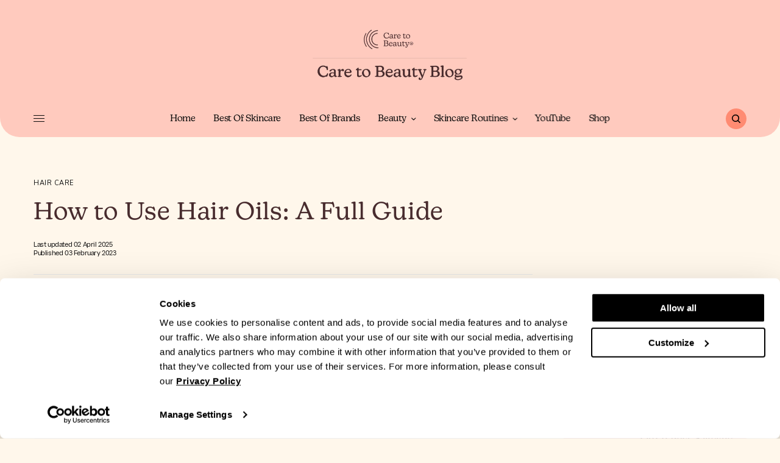

--- FILE ---
content_type: text/html; charset=UTF-8
request_url: https://blog.caretobeauty.com/how-to-use-hair-oil/?utm_source=site&utm_medium=referral&utm_id=featuredpost
body_size: 28883
content:
<!doctype html>
<html lang="en-GB">
<head>
	<meta charset="UTF-8" />
	<meta name="viewport" content="width=device-width, initial-scale=1, maximum-scale=1, viewport-fit=cover">
	<link rel="profile" href="https://gmpg.org/xfn/11">
	<link rel="pingback" href="https://blog.caretobeauty.com/xmlrpc.php">
	<script type="text/javascript" data-cookieconsent="ignore">
	window.dataLayer = window.dataLayer || [];

	function gtag() {
		dataLayer.push(arguments);
	}

	gtag("consent", "default", {
		ad_personalization: "denied",
		ad_storage: "denied",
		ad_user_data: "denied",
		analytics_storage: "denied",
		functionality_storage: "denied",
		personalization_storage: "denied",
		security_storage: "granted",
		wait_for_update: 500,
	});
	gtag("set", "ads_data_redaction", true);
	</script>
<script type="text/javascript"
		id="Cookiebot"
		src="https://consent.cookiebot.com/uc.js"
		data-implementation="wp"
		data-cbid="aea24149-2382-4678-a16e-127f43423ed5"
							data-blockingmode="auto"
	></script>
<meta name='robots' content='index, follow, max-image-preview:large, max-snippet:-1, max-video-preview:-1' />
	<style>img:is([sizes="auto" i], [sizes^="auto," i]) { contain-intrinsic-size: 3000px 1500px }</style>
	
	<!-- This site is optimized with the Yoast SEO Premium plugin v25.0 (Yoast SEO v25.8) - https://yoast.com/wordpress/plugins/seo/ -->
	<title>How to Use Hair Oils: A Full Guide &#183; Care to Beauty</title>
	<meta name="description" content="If you&#039;re not sure on how to use hair oil, then take a look at our guide and find the application method that suits your needs!" />
	<link rel="canonical" href="https://blog.caretobeauty.com/how-to-use-hair-oil/" />
	<meta property="og:locale" content="en_GB" />
	<meta property="og:type" content="article" />
	<meta property="og:title" content="How to Use Hair Oils: A Full Guide" />
	<meta property="og:description" content="If you&#039;re not sure on how to use hair oil, then take a look at our guide and find the application method that suits your needs!" />
	<meta property="og:url" content="https://blog.caretobeauty.com/how-to-use-hair-oil/" />
	<meta property="og:site_name" content="Care to Beauty" />
	<meta property="article:publisher" content="https://www.facebook.com/caretobeauty" />
	<meta property="article:published_time" content="2023-02-03T15:30:53+00:00" />
	<meta property="article:modified_time" content="2025-04-02T15:26:43+00:00" />
	<meta property="og:image" content="https://blogstatic.beautytocare.com/wp-content/uploads/2023/01/how-to-use-hair-oil.jpg" />
	<meta property="og:image:width" content="1500" />
	<meta property="og:image:height" content="1000" />
	<meta property="og:image:type" content="image/jpeg" />
	<meta name="author" content="Sofia Alves" />
	<meta name="twitter:card" content="summary_large_image" />
	<meta name="twitter:creator" content="@caretobeauty" />
	<meta name="twitter:site" content="@caretobeauty" />
	<meta name="twitter:label1" content="Written by" />
	<meta name="twitter:data1" content="Sofia Alves" />
	<meta name="twitter:label2" content="Estimated reading time" />
	<meta name="twitter:data2" content="11 minutes" />
	<script type="application/ld+json" class="yoast-schema-graph">{"@context":"https://schema.org","@graph":[{"@type":"Article","@id":"https://blog.caretobeauty.com/how-to-use-hair-oil/#article","isPartOf":{"@id":"https://blog.caretobeauty.com/how-to-use-hair-oil/"},"author":{"name":"Sofia Alves","@id":"https://blog.caretobeauty.com/#/schema/person/822cbe12cf75c39bd62f2ca8c24f6ff7"},"headline":"How to Use Hair Oils: A Full Guide","datePublished":"2023-02-03T15:30:53+00:00","dateModified":"2025-04-02T15:26:43+00:00","mainEntityOfPage":{"@id":"https://blog.caretobeauty.com/how-to-use-hair-oil/"},"wordCount":2065,"publisher":{"@id":"https://blog.caretobeauty.com/#organization"},"image":{"@id":"https://blog.caretobeauty.com/how-to-use-hair-oil/#primaryimage"},"thumbnailUrl":"https://blogstatic.beautytocare.com/wp-content/uploads/2023/01/how-to-use-hair-oil.jpg","articleSection":["Hair Care"],"inLanguage":"en-GB"},{"@type":"WebPage","@id":"https://blog.caretobeauty.com/how-to-use-hair-oil/","url":"https://blog.caretobeauty.com/how-to-use-hair-oil/","name":"How to Use Hair Oils: A Full Guide &#183; Care to Beauty","isPartOf":{"@id":"https://blog.caretobeauty.com/#website"},"primaryImageOfPage":{"@id":"https://blog.caretobeauty.com/how-to-use-hair-oil/#primaryimage"},"image":{"@id":"https://blog.caretobeauty.com/how-to-use-hair-oil/#primaryimage"},"thumbnailUrl":"https://blogstatic.beautytocare.com/wp-content/uploads/2023/01/how-to-use-hair-oil.jpg","datePublished":"2023-02-03T15:30:53+00:00","dateModified":"2025-04-02T15:26:43+00:00","description":"If you're not sure on how to use hair oil, then take a look at our guide and find the application method that suits your needs!","breadcrumb":{"@id":"https://blog.caretobeauty.com/how-to-use-hair-oil/#breadcrumb"},"inLanguage":"en-GB","potentialAction":[{"@type":"ReadAction","target":["https://blog.caretobeauty.com/how-to-use-hair-oil/"]}]},{"@type":"ImageObject","inLanguage":"en-GB","@id":"https://blog.caretobeauty.com/how-to-use-hair-oil/#primaryimage","url":"https://blogstatic.beautytocare.com/wp-content/uploads/2023/01/how-to-use-hair-oil.jpg","contentUrl":"https://blogstatic.beautytocare.com/wp-content/uploads/2023/01/how-to-use-hair-oil.jpg","width":1500,"height":1000},{"@type":"BreadcrumbList","@id":"https://blog.caretobeauty.com/how-to-use-hair-oil/#breadcrumb","itemListElement":[{"@type":"ListItem","position":1,"name":"Home","item":"https://blog.caretobeauty.com/"},{"@type":"ListItem","position":2,"name":"How to Use Hair Oils: A Full Guide"}]},{"@type":"WebSite","@id":"https://blog.caretobeauty.com/#website","url":"https://blog.caretobeauty.com/","name":"Care to Beauty","description":"Beauty, Health &amp; Dermocosmetics","publisher":{"@id":"https://blog.caretobeauty.com/#organization"},"potentialAction":[{"@type":"SearchAction","target":{"@type":"EntryPoint","urlTemplate":"https://blog.caretobeauty.com/?s={search_term_string}"},"query-input":{"@type":"PropertyValueSpecification","valueRequired":true,"valueName":"search_term_string"}}],"inLanguage":"en-GB"},{"@type":"Organization","@id":"https://blog.caretobeauty.com/#organization","name":"Care to Beauty","url":"https://blog.caretobeauty.com/","logo":{"@type":"ImageObject","inLanguage":"en-GB","@id":"https://blog.caretobeauty.com/#/schema/logo/image/","url":"https://blogstatic.beautytocare.com/wp-content/uploads/2023/10/care-to-beauty-logo-2023.png","contentUrl":"https://blogstatic.beautytocare.com/wp-content/uploads/2023/10/care-to-beauty-logo-2023.png","width":600,"height":232,"caption":"Care to Beauty"},"image":{"@id":"https://blog.caretobeauty.com/#/schema/logo/image/"},"sameAs":["https://www.facebook.com/caretobeauty","https://x.com/caretobeauty","https://www.instagram.com/caretobeauty/","https://www.tiktok.com/@caretobeauty.com","https://www.youtube.com/caretobeauty","https://caretobeauty.com/"],"email":"help@caretobeauty.com"},{"@type":"Person","@id":"https://blog.caretobeauty.com/#/schema/person/822cbe12cf75c39bd62f2ca8c24f6ff7","name":"Sofia Alves","image":{"@type":"ImageObject","inLanguage":"en-GB","@id":"https://blog.caretobeauty.com/#/schema/person/image/","url":"https://blogstatic.beautytocare.com/wp-content/uploads/2019/07/care-to-beauty-blog-author-sofia-alves-2025c-150x150.png","contentUrl":"https://blogstatic.beautytocare.com/wp-content/uploads/2019/07/care-to-beauty-blog-author-sofia-alves-2025c-150x150.png","caption":"Sofia Alves"},"description":"About Sofia I'm happy to say that skincare is my hobby and the main subject of my job! There's more cosmetic love here, as I'm just as passionate about makeup and perfumes. Having dry skin and rosacea, I've got to be careful choosing my skincare. When choosing products, my preference goes for sustainable brands with plant-based ingredients. As long as face products are formulated for sensitive skin, I love experimenting new textures and formulas--there’s no rosacea stopping me! Sofia’s Latest Posts","sameAs":["Professional Makeup Artist & Beauty Writer"],"jobTitle":"Sofia is a beauty writer and professional makeup artist with 9 years of experience in luxury beauty. She's been a writer for Care to Beauty since 2020.","url":"https://blog.caretobeauty.com/autor/sofia/"}]}</script>
	<!-- / Yoast SEO Premium plugin. -->


<link rel='dns-prefetch' href='//static.klaviyo.com' />
<link rel='dns-prefetch' href='//cdn.plyr.io' />
<link rel='dns-prefetch' href='//fonts.googleapis.com' />
<link rel='dns-prefetch' href='//use.typekit.net' />
<link rel="preconnect" href="//fonts.gstatic.com/" crossorigin>		<!-- This site uses the Google Analytics by MonsterInsights plugin v9.7.0 - Using Analytics tracking - https://www.monsterinsights.com/ -->
							<script src="//www.googletagmanager.com/gtag/js?id=G-4PW1VZ3GPL"  data-cfasync="false" data-wpfc-render="false" type="text/javascript" async></script>
			<script data-cfasync="false" data-wpfc-render="false" type="text/javascript">
				var mi_version = '9.7.0';
				var mi_track_user = true;
				var mi_no_track_reason = '';
								var MonsterInsightsDefaultLocations = {"page_location":"https:\/\/blog.caretobeauty.com\/how-to-use-hair-oil\/?utm_source=site&utm_medium=referral&utm_id=featuredpost"};
								if ( typeof MonsterInsightsPrivacyGuardFilter === 'function' ) {
					var MonsterInsightsLocations = (typeof MonsterInsightsExcludeQuery === 'object') ? MonsterInsightsPrivacyGuardFilter( MonsterInsightsExcludeQuery ) : MonsterInsightsPrivacyGuardFilter( MonsterInsightsDefaultLocations );
				} else {
					var MonsterInsightsLocations = (typeof MonsterInsightsExcludeQuery === 'object') ? MonsterInsightsExcludeQuery : MonsterInsightsDefaultLocations;
				}

								var disableStrs = [
										'ga-disable-G-4PW1VZ3GPL',
									];

				/* Function to detect opted out users */
				function __gtagTrackerIsOptedOut() {
					for (var index = 0; index < disableStrs.length; index++) {
						if (document.cookie.indexOf(disableStrs[index] + '=true') > -1) {
							return true;
						}
					}

					return false;
				}

				/* Disable tracking if the opt-out cookie exists. */
				if (__gtagTrackerIsOptedOut()) {
					for (var index = 0; index < disableStrs.length; index++) {
						window[disableStrs[index]] = true;
					}
				}

				/* Opt-out function */
				function __gtagTrackerOptout() {
					for (var index = 0; index < disableStrs.length; index++) {
						document.cookie = disableStrs[index] + '=true; expires=Thu, 31 Dec 2099 23:59:59 UTC; path=/';
						window[disableStrs[index]] = true;
					}
				}

				if ('undefined' === typeof gaOptout) {
					function gaOptout() {
						__gtagTrackerOptout();
					}
				}
								window.dataLayer = window.dataLayer || [];

				window.MonsterInsightsDualTracker = {
					helpers: {},
					trackers: {},
				};
				if (mi_track_user) {
					function __gtagDataLayer() {
						dataLayer.push(arguments);
					}

					function __gtagTracker(type, name, parameters) {
						if (!parameters) {
							parameters = {};
						}

						if (parameters.send_to) {
							__gtagDataLayer.apply(null, arguments);
							return;
						}

						if (type === 'event') {
														parameters.send_to = monsterinsights_frontend.v4_id;
							var hookName = name;
							if (typeof parameters['event_category'] !== 'undefined') {
								hookName = parameters['event_category'] + ':' + name;
							}

							if (typeof MonsterInsightsDualTracker.trackers[hookName] !== 'undefined') {
								MonsterInsightsDualTracker.trackers[hookName](parameters);
							} else {
								__gtagDataLayer('event', name, parameters);
							}
							
						} else {
							__gtagDataLayer.apply(null, arguments);
						}
					}

					__gtagTracker('js', new Date());
					__gtagTracker('set', {
						'developer_id.dZGIzZG': true,
											});
					if ( MonsterInsightsLocations.page_location ) {
						__gtagTracker('set', MonsterInsightsLocations);
					}
										__gtagTracker('config', 'G-4PW1VZ3GPL', {"forceSSL":"true","link_attribution":"true"} );
										window.gtag = __gtagTracker;										(function () {
						/* https://developers.google.com/analytics/devguides/collection/analyticsjs/ */
						/* ga and __gaTracker compatibility shim. */
						var noopfn = function () {
							return null;
						};
						var newtracker = function () {
							return new Tracker();
						};
						var Tracker = function () {
							return null;
						};
						var p = Tracker.prototype;
						p.get = noopfn;
						p.set = noopfn;
						p.send = function () {
							var args = Array.prototype.slice.call(arguments);
							args.unshift('send');
							__gaTracker.apply(null, args);
						};
						var __gaTracker = function () {
							var len = arguments.length;
							if (len === 0) {
								return;
							}
							var f = arguments[len - 1];
							if (typeof f !== 'object' || f === null || typeof f.hitCallback !== 'function') {
								if ('send' === arguments[0]) {
									var hitConverted, hitObject = false, action;
									if ('event' === arguments[1]) {
										if ('undefined' !== typeof arguments[3]) {
											hitObject = {
												'eventAction': arguments[3],
												'eventCategory': arguments[2],
												'eventLabel': arguments[4],
												'value': arguments[5] ? arguments[5] : 1,
											}
										}
									}
									if ('pageview' === arguments[1]) {
										if ('undefined' !== typeof arguments[2]) {
											hitObject = {
												'eventAction': 'page_view',
												'page_path': arguments[2],
											}
										}
									}
									if (typeof arguments[2] === 'object') {
										hitObject = arguments[2];
									}
									if (typeof arguments[5] === 'object') {
										Object.assign(hitObject, arguments[5]);
									}
									if ('undefined' !== typeof arguments[1].hitType) {
										hitObject = arguments[1];
										if ('pageview' === hitObject.hitType) {
											hitObject.eventAction = 'page_view';
										}
									}
									if (hitObject) {
										action = 'timing' === arguments[1].hitType ? 'timing_complete' : hitObject.eventAction;
										hitConverted = mapArgs(hitObject);
										__gtagTracker('event', action, hitConverted);
									}
								}
								return;
							}

							function mapArgs(args) {
								var arg, hit = {};
								var gaMap = {
									'eventCategory': 'event_category',
									'eventAction': 'event_action',
									'eventLabel': 'event_label',
									'eventValue': 'event_value',
									'nonInteraction': 'non_interaction',
									'timingCategory': 'event_category',
									'timingVar': 'name',
									'timingValue': 'value',
									'timingLabel': 'event_label',
									'page': 'page_path',
									'location': 'page_location',
									'title': 'page_title',
									'referrer' : 'page_referrer',
								};
								for (arg in args) {
																		if (!(!args.hasOwnProperty(arg) || !gaMap.hasOwnProperty(arg))) {
										hit[gaMap[arg]] = args[arg];
									} else {
										hit[arg] = args[arg];
									}
								}
								return hit;
							}

							try {
								f.hitCallback();
							} catch (ex) {
							}
						};
						__gaTracker.create = newtracker;
						__gaTracker.getByName = newtracker;
						__gaTracker.getAll = function () {
							return [];
						};
						__gaTracker.remove = noopfn;
						__gaTracker.loaded = true;
						window['__gaTracker'] = __gaTracker;
					})();
									} else {
										console.log("");
					(function () {
						function __gtagTracker() {
							return null;
						}

						window['__gtagTracker'] = __gtagTracker;
						window['gtag'] = __gtagTracker;
					})();
									}
			</script>
			
							<!-- / Google Analytics by MonsterInsights -->
		<script type="text/javascript">
/* <![CDATA[ */
window._wpemojiSettings = {"baseUrl":"https:\/\/s.w.org\/images\/core\/emoji\/16.0.1\/72x72\/","ext":".png","svgUrl":"https:\/\/s.w.org\/images\/core\/emoji\/16.0.1\/svg\/","svgExt":".svg","source":{"concatemoji":"https:\/\/blogstatic.beautytocare.com\/wp-includes\/js\/wp-emoji-release.min.js?ver=6.8.2"}};
/*! This file is auto-generated */
!function(s,n){var o,i,e;function c(e){try{var t={supportTests:e,timestamp:(new Date).valueOf()};sessionStorage.setItem(o,JSON.stringify(t))}catch(e){}}function p(e,t,n){e.clearRect(0,0,e.canvas.width,e.canvas.height),e.fillText(t,0,0);var t=new Uint32Array(e.getImageData(0,0,e.canvas.width,e.canvas.height).data),a=(e.clearRect(0,0,e.canvas.width,e.canvas.height),e.fillText(n,0,0),new Uint32Array(e.getImageData(0,0,e.canvas.width,e.canvas.height).data));return t.every(function(e,t){return e===a[t]})}function u(e,t){e.clearRect(0,0,e.canvas.width,e.canvas.height),e.fillText(t,0,0);for(var n=e.getImageData(16,16,1,1),a=0;a<n.data.length;a++)if(0!==n.data[a])return!1;return!0}function f(e,t,n,a){switch(t){case"flag":return n(e,"\ud83c\udff3\ufe0f\u200d\u26a7\ufe0f","\ud83c\udff3\ufe0f\u200b\u26a7\ufe0f")?!1:!n(e,"\ud83c\udde8\ud83c\uddf6","\ud83c\udde8\u200b\ud83c\uddf6")&&!n(e,"\ud83c\udff4\udb40\udc67\udb40\udc62\udb40\udc65\udb40\udc6e\udb40\udc67\udb40\udc7f","\ud83c\udff4\u200b\udb40\udc67\u200b\udb40\udc62\u200b\udb40\udc65\u200b\udb40\udc6e\u200b\udb40\udc67\u200b\udb40\udc7f");case"emoji":return!a(e,"\ud83e\udedf")}return!1}function g(e,t,n,a){var r="undefined"!=typeof WorkerGlobalScope&&self instanceof WorkerGlobalScope?new OffscreenCanvas(300,150):s.createElement("canvas"),o=r.getContext("2d",{willReadFrequently:!0}),i=(o.textBaseline="top",o.font="600 32px Arial",{});return e.forEach(function(e){i[e]=t(o,e,n,a)}),i}function t(e){var t=s.createElement("script");t.src=e,t.defer=!0,s.head.appendChild(t)}"undefined"!=typeof Promise&&(o="wpEmojiSettingsSupports",i=["flag","emoji"],n.supports={everything:!0,everythingExceptFlag:!0},e=new Promise(function(e){s.addEventListener("DOMContentLoaded",e,{once:!0})}),new Promise(function(t){var n=function(){try{var e=JSON.parse(sessionStorage.getItem(o));if("object"==typeof e&&"number"==typeof e.timestamp&&(new Date).valueOf()<e.timestamp+604800&&"object"==typeof e.supportTests)return e.supportTests}catch(e){}return null}();if(!n){if("undefined"!=typeof Worker&&"undefined"!=typeof OffscreenCanvas&&"undefined"!=typeof URL&&URL.createObjectURL&&"undefined"!=typeof Blob)try{var e="postMessage("+g.toString()+"("+[JSON.stringify(i),f.toString(),p.toString(),u.toString()].join(",")+"));",a=new Blob([e],{type:"text/javascript"}),r=new Worker(URL.createObjectURL(a),{name:"wpTestEmojiSupports"});return void(r.onmessage=function(e){c(n=e.data),r.terminate(),t(n)})}catch(e){}c(n=g(i,f,p,u))}t(n)}).then(function(e){for(var t in e)n.supports[t]=e[t],n.supports.everything=n.supports.everything&&n.supports[t],"flag"!==t&&(n.supports.everythingExceptFlag=n.supports.everythingExceptFlag&&n.supports[t]);n.supports.everythingExceptFlag=n.supports.everythingExceptFlag&&!n.supports.flag,n.DOMReady=!1,n.readyCallback=function(){n.DOMReady=!0}}).then(function(){return e}).then(function(){var e;n.supports.everything||(n.readyCallback(),(e=n.source||{}).concatemoji?t(e.concatemoji):e.wpemoji&&e.twemoji&&(t(e.twemoji),t(e.wpemoji)))}))}((window,document),window._wpemojiSettings);
/* ]]> */
</script>
<link rel='stylesheet' id='sbi_styles-css' href='https://blogstatic.beautytocare.com/wp-content/plugins/instagram-feed/css/sbi-styles.min.css?ver=6.9.1' type='text/css' media='all' />
<link rel='stylesheet' id='dashicons-css' href='https://blogstatic.beautytocare.com/wp-includes/css/dashicons.min.css?ver=6.8.2' type='text/css' media='all' />
<link rel='stylesheet' id='menu-icons-extra-css' href='https://blogstatic.beautytocare.com/wp-content/plugins/menu-icons/css/extra.min.css?ver=0.13.18' type='text/css' media='all' />
<style id='wp-emoji-styles-inline-css' type='text/css'>

	img.wp-smiley, img.emoji {
		display: inline !important;
		border: none !important;
		box-shadow: none !important;
		height: 1em !important;
		width: 1em !important;
		margin: 0 0.07em !important;
		vertical-align: -0.1em !important;
		background: none !important;
		padding: 0 !important;
	}
</style>
<link rel='stylesheet' id='wp-block-library-css' href='https://blogstatic.beautytocare.com/wp-includes/css/dist/block-library/style.min.css?ver=6.8.2' type='text/css' media='all' />
<style id='classic-theme-styles-inline-css' type='text/css'>
/*! This file is auto-generated */
.wp-block-button__link{color:#fff;background-color:#32373c;border-radius:9999px;box-shadow:none;text-decoration:none;padding:calc(.667em + 2px) calc(1.333em + 2px);font-size:1.125em}.wp-block-file__button{background:#32373c;color:#fff;text-decoration:none}
</style>
<style id='global-styles-inline-css' type='text/css'>
:root{--wp--preset--aspect-ratio--square: 1;--wp--preset--aspect-ratio--4-3: 4/3;--wp--preset--aspect-ratio--3-4: 3/4;--wp--preset--aspect-ratio--3-2: 3/2;--wp--preset--aspect-ratio--2-3: 2/3;--wp--preset--aspect-ratio--16-9: 16/9;--wp--preset--aspect-ratio--9-16: 9/16;--wp--preset--color--black: #000000;--wp--preset--color--cyan-bluish-gray: #abb8c3;--wp--preset--color--white: #ffffff;--wp--preset--color--pale-pink: #f78da7;--wp--preset--color--vivid-red: #cf2e2e;--wp--preset--color--luminous-vivid-orange: #ff6900;--wp--preset--color--luminous-vivid-amber: #fcb900;--wp--preset--color--light-green-cyan: #7bdcb5;--wp--preset--color--vivid-green-cyan: #00d084;--wp--preset--color--pale-cyan-blue: #8ed1fc;--wp--preset--color--vivid-cyan-blue: #0693e3;--wp--preset--color--vivid-purple: #9b51e0;--wp--preset--color--thb-accent: #ff8b72;--wp--preset--gradient--vivid-cyan-blue-to-vivid-purple: linear-gradient(135deg,rgba(6,147,227,1) 0%,rgb(155,81,224) 100%);--wp--preset--gradient--light-green-cyan-to-vivid-green-cyan: linear-gradient(135deg,rgb(122,220,180) 0%,rgb(0,208,130) 100%);--wp--preset--gradient--luminous-vivid-amber-to-luminous-vivid-orange: linear-gradient(135deg,rgba(252,185,0,1) 0%,rgba(255,105,0,1) 100%);--wp--preset--gradient--luminous-vivid-orange-to-vivid-red: linear-gradient(135deg,rgba(255,105,0,1) 0%,rgb(207,46,46) 100%);--wp--preset--gradient--very-light-gray-to-cyan-bluish-gray: linear-gradient(135deg,rgb(238,238,238) 0%,rgb(169,184,195) 100%);--wp--preset--gradient--cool-to-warm-spectrum: linear-gradient(135deg,rgb(74,234,220) 0%,rgb(151,120,209) 20%,rgb(207,42,186) 40%,rgb(238,44,130) 60%,rgb(251,105,98) 80%,rgb(254,248,76) 100%);--wp--preset--gradient--blush-light-purple: linear-gradient(135deg,rgb(255,206,236) 0%,rgb(152,150,240) 100%);--wp--preset--gradient--blush-bordeaux: linear-gradient(135deg,rgb(254,205,165) 0%,rgb(254,45,45) 50%,rgb(107,0,62) 100%);--wp--preset--gradient--luminous-dusk: linear-gradient(135deg,rgb(255,203,112) 0%,rgb(199,81,192) 50%,rgb(65,88,208) 100%);--wp--preset--gradient--pale-ocean: linear-gradient(135deg,rgb(255,245,203) 0%,rgb(182,227,212) 50%,rgb(51,167,181) 100%);--wp--preset--gradient--electric-grass: linear-gradient(135deg,rgb(202,248,128) 0%,rgb(113,206,126) 100%);--wp--preset--gradient--midnight: linear-gradient(135deg,rgb(2,3,129) 0%,rgb(40,116,252) 100%);--wp--preset--font-size--small: 13px;--wp--preset--font-size--medium: 20px;--wp--preset--font-size--large: 36px;--wp--preset--font-size--x-large: 42px;--wp--preset--spacing--20: 0.44rem;--wp--preset--spacing--30: 0.67rem;--wp--preset--spacing--40: 1rem;--wp--preset--spacing--50: 1.5rem;--wp--preset--spacing--60: 2.25rem;--wp--preset--spacing--70: 3.38rem;--wp--preset--spacing--80: 5.06rem;--wp--preset--shadow--natural: 6px 6px 9px rgba(0, 0, 0, 0.2);--wp--preset--shadow--deep: 12px 12px 50px rgba(0, 0, 0, 0.4);--wp--preset--shadow--sharp: 6px 6px 0px rgba(0, 0, 0, 0.2);--wp--preset--shadow--outlined: 6px 6px 0px -3px rgba(255, 255, 255, 1), 6px 6px rgba(0, 0, 0, 1);--wp--preset--shadow--crisp: 6px 6px 0px rgba(0, 0, 0, 1);}:where(.is-layout-flex){gap: 0.5em;}:where(.is-layout-grid){gap: 0.5em;}body .is-layout-flex{display: flex;}.is-layout-flex{flex-wrap: wrap;align-items: center;}.is-layout-flex > :is(*, div){margin: 0;}body .is-layout-grid{display: grid;}.is-layout-grid > :is(*, div){margin: 0;}:where(.wp-block-columns.is-layout-flex){gap: 2em;}:where(.wp-block-columns.is-layout-grid){gap: 2em;}:where(.wp-block-post-template.is-layout-flex){gap: 1.25em;}:where(.wp-block-post-template.is-layout-grid){gap: 1.25em;}.has-black-color{color: var(--wp--preset--color--black) !important;}.has-cyan-bluish-gray-color{color: var(--wp--preset--color--cyan-bluish-gray) !important;}.has-white-color{color: var(--wp--preset--color--white) !important;}.has-pale-pink-color{color: var(--wp--preset--color--pale-pink) !important;}.has-vivid-red-color{color: var(--wp--preset--color--vivid-red) !important;}.has-luminous-vivid-orange-color{color: var(--wp--preset--color--luminous-vivid-orange) !important;}.has-luminous-vivid-amber-color{color: var(--wp--preset--color--luminous-vivid-amber) !important;}.has-light-green-cyan-color{color: var(--wp--preset--color--light-green-cyan) !important;}.has-vivid-green-cyan-color{color: var(--wp--preset--color--vivid-green-cyan) !important;}.has-pale-cyan-blue-color{color: var(--wp--preset--color--pale-cyan-blue) !important;}.has-vivid-cyan-blue-color{color: var(--wp--preset--color--vivid-cyan-blue) !important;}.has-vivid-purple-color{color: var(--wp--preset--color--vivid-purple) !important;}.has-black-background-color{background-color: var(--wp--preset--color--black) !important;}.has-cyan-bluish-gray-background-color{background-color: var(--wp--preset--color--cyan-bluish-gray) !important;}.has-white-background-color{background-color: var(--wp--preset--color--white) !important;}.has-pale-pink-background-color{background-color: var(--wp--preset--color--pale-pink) !important;}.has-vivid-red-background-color{background-color: var(--wp--preset--color--vivid-red) !important;}.has-luminous-vivid-orange-background-color{background-color: var(--wp--preset--color--luminous-vivid-orange) !important;}.has-luminous-vivid-amber-background-color{background-color: var(--wp--preset--color--luminous-vivid-amber) !important;}.has-light-green-cyan-background-color{background-color: var(--wp--preset--color--light-green-cyan) !important;}.has-vivid-green-cyan-background-color{background-color: var(--wp--preset--color--vivid-green-cyan) !important;}.has-pale-cyan-blue-background-color{background-color: var(--wp--preset--color--pale-cyan-blue) !important;}.has-vivid-cyan-blue-background-color{background-color: var(--wp--preset--color--vivid-cyan-blue) !important;}.has-vivid-purple-background-color{background-color: var(--wp--preset--color--vivid-purple) !important;}.has-black-border-color{border-color: var(--wp--preset--color--black) !important;}.has-cyan-bluish-gray-border-color{border-color: var(--wp--preset--color--cyan-bluish-gray) !important;}.has-white-border-color{border-color: var(--wp--preset--color--white) !important;}.has-pale-pink-border-color{border-color: var(--wp--preset--color--pale-pink) !important;}.has-vivid-red-border-color{border-color: var(--wp--preset--color--vivid-red) !important;}.has-luminous-vivid-orange-border-color{border-color: var(--wp--preset--color--luminous-vivid-orange) !important;}.has-luminous-vivid-amber-border-color{border-color: var(--wp--preset--color--luminous-vivid-amber) !important;}.has-light-green-cyan-border-color{border-color: var(--wp--preset--color--light-green-cyan) !important;}.has-vivid-green-cyan-border-color{border-color: var(--wp--preset--color--vivid-green-cyan) !important;}.has-pale-cyan-blue-border-color{border-color: var(--wp--preset--color--pale-cyan-blue) !important;}.has-vivid-cyan-blue-border-color{border-color: var(--wp--preset--color--vivid-cyan-blue) !important;}.has-vivid-purple-border-color{border-color: var(--wp--preset--color--vivid-purple) !important;}.has-vivid-cyan-blue-to-vivid-purple-gradient-background{background: var(--wp--preset--gradient--vivid-cyan-blue-to-vivid-purple) !important;}.has-light-green-cyan-to-vivid-green-cyan-gradient-background{background: var(--wp--preset--gradient--light-green-cyan-to-vivid-green-cyan) !important;}.has-luminous-vivid-amber-to-luminous-vivid-orange-gradient-background{background: var(--wp--preset--gradient--luminous-vivid-amber-to-luminous-vivid-orange) !important;}.has-luminous-vivid-orange-to-vivid-red-gradient-background{background: var(--wp--preset--gradient--luminous-vivid-orange-to-vivid-red) !important;}.has-very-light-gray-to-cyan-bluish-gray-gradient-background{background: var(--wp--preset--gradient--very-light-gray-to-cyan-bluish-gray) !important;}.has-cool-to-warm-spectrum-gradient-background{background: var(--wp--preset--gradient--cool-to-warm-spectrum) !important;}.has-blush-light-purple-gradient-background{background: var(--wp--preset--gradient--blush-light-purple) !important;}.has-blush-bordeaux-gradient-background{background: var(--wp--preset--gradient--blush-bordeaux) !important;}.has-luminous-dusk-gradient-background{background: var(--wp--preset--gradient--luminous-dusk) !important;}.has-pale-ocean-gradient-background{background: var(--wp--preset--gradient--pale-ocean) !important;}.has-electric-grass-gradient-background{background: var(--wp--preset--gradient--electric-grass) !important;}.has-midnight-gradient-background{background: var(--wp--preset--gradient--midnight) !important;}.has-small-font-size{font-size: var(--wp--preset--font-size--small) !important;}.has-medium-font-size{font-size: var(--wp--preset--font-size--medium) !important;}.has-large-font-size{font-size: var(--wp--preset--font-size--large) !important;}.has-x-large-font-size{font-size: var(--wp--preset--font-size--x-large) !important;}
:where(.wp-block-post-template.is-layout-flex){gap: 1.25em;}:where(.wp-block-post-template.is-layout-grid){gap: 1.25em;}
:where(.wp-block-columns.is-layout-flex){gap: 2em;}:where(.wp-block-columns.is-layout-grid){gap: 2em;}
:root :where(.wp-block-pullquote){font-size: 1.5em;line-height: 1.6;}
</style>
<link rel='stylesheet' id='ppress-frontend-css' href='https://blogstatic.beautytocare.com/wp-content/plugins/wp-user-avatar/assets/css/frontend.min.css?ver=4.16.5' type='text/css' media='all' />
<link rel='stylesheet' id='ppress-flatpickr-css' href='https://blogstatic.beautytocare.com/wp-content/plugins/wp-user-avatar/assets/flatpickr/flatpickr.min.css?ver=4.16.5' type='text/css' media='all' />
<link rel='stylesheet' id='ppress-select2-css' href='https://blogstatic.beautytocare.com/wp-content/plugins/wp-user-avatar/assets/select2/select2.min.css?ver=6.8.2' type='text/css' media='all' />
<link rel='stylesheet' id='thb-app-css' href='https://blogstatic.beautytocare.com/wp-content/themes/theissue/assets/css/app.css?ver=1.6.9' type='text/css' media='all' />
<link rel='stylesheet' id='thb-post-detail-css' href='https://blogstatic.beautytocare.com/wp-content/themes/theissue/assets/css/app-post-detail.css?ver=1.6.9' type='text/css' media='all' />
<style id='thb-post-detail-inline-css' type='text/css'>
body,h1, .h1, h2, .h2, h3, .h3, h4, .h4, h5, .h5, h6, .h6,.thb-lightbox-button .thb-lightbox-text,.post .post-category,.post.thumbnail-seealso .thb-seealso-text,.thb-entry-footer,.smart-list .smart-list-title .smart-list-count,.smart-list .thb-smart-list-content .smart-list-count,.thb-carousel.bottom-arrows .slick-bottom-arrows,.thb-hotspot-container,.thb-pin-it-container .thb-pin-it,label,input[type="text"],input[type="password"],input[type="date"],input[type="datetime"],input[type="email"],input[type="number"],input[type="search"],input[type="tel"],input[type="time"],input[type="url"],textarea,.testimonial-author,.thb-article-sponsors,input[type="submit"],submit,.button,.btn,.btn-block,.btn-text,.post .post-gallery .thb-post-icon,.post .thb-post-bottom,.woocommerce-MyAccount-navigation,.featured_image_credit,.widget .thb-widget-title,.thb-readmore .thb-readmore-title,.widget.thb_widget_instagram .thb-instagram-header,.widget.thb_widget_instagram .thb-instagram-footer,.thb-instagram-row figure .instagram-link,.widget.thb_widget_top_reviews .post .widget-review-title-holder .thb-widget-score,.thb-instagram-row figure,.widget.thb_widget_top_categories .thb-widget-category-link .thb-widget-category-name,.widget.thb_widget_twitter .thb-twitter-user,.widget.thb_widget_twitter .thb-tweet .thb-tweet-time,.widget.thb_widget_twitter .thb-tweet .thb-tweet-actions,.thb-social-links-container,.login-page-form,.woocommerce .woocommerce-form-login .lost_password,.woocommerce-message, .woocommerce-error, .woocommerce-notice, .woocommerce-info,.woocommerce-success,.select2,.woocommerce-MyAccount-content legend,.shop_table,.thb-lightbox-button .thb-lightbox-thumbs,.post.thumbnail-style6 .post-gallery .now-playing,.widget.thb_widget_top_reviews .post .widget-review-title-holder .thb-widget-score strong,.post.thumbnail-style8 .thumb_large_count,.post.thumbnail-style4 .thumb_count,.post .thb-read-more {font-family:Nunito, 'BlinkMacSystemFont', -apple-system, 'Roboto', 'Lucida Sans';}.post-title h1,.post-title h2,.post-title h3,.post-title h4,.post-title h5,.post-title h6 {font-family:new-kansas, 'BlinkMacSystemFont', -apple-system, 'Roboto', 'Lucida Sans';font-weight:normal;letter-spacing:0.02em !important;}.post-content,.post-excerpt,.thb-article-subscribe p,.thb-article-author p,.commentlist .comment p, .commentlist .review p,.thb-executive-summary,.thb-newsletter-form p,.search-title p,.thb-product-detail .product-information .woocommerce-product-details__short-description,.widget:not(.woocommerce) p,.thb-author-info .thb-author-page-description p,.wpb_text_column,.no-vc,.woocommerce-tabs .wc-tab,.woocommerce-tabs .wc-tab p:not(.stars),.thb-pricing-table .pricing-container .pricing-description,.content404 p,.subfooter p {font-family:Nunito, 'BlinkMacSystemFont', -apple-system, 'Roboto', 'Lucida Sans';}.thb-full-menu {}.thb-mobile-menu,.thb-secondary-menu {}.thb-dropcap-on .post-detail .post-content>p:first-of-type:first-letter,.thb-dropcap-on .post-detail .post-content>.row:first-of-type .columns:first-of-type .wpb_text_column:first-of-type .wpb_wrapper>p:first-of-type:first-letter {font-weight:bold;}.widget.style1 .thb-widget-title,.widget.style2 .thb-widget-title,.widget.style3 .thb-widget-title {}em {}label {}input[type="submit"],submit,.button,.btn,.btn-block,.btn-text {}.article-container .post-content,.article-container .post-content p:not(.wp-block-cover-text) {font-size:16px;}.post .post-category {}.post-detail .thb-executive-summary li {}.post .post-excerpt {}.thb-full-menu>li>a:not(.logolink) {}.thb-full-menu li .sub-menu li a {}.thb-mobile-menu>li>a {}.thb-mobile-menu .sub-menu a {}.thb-secondary-menu a {}#mobile-menu .menu-footer {}#mobile-menu .thb-social-links-container .thb-social-link-wrap .thb-social-link .thb-social-icon-container {}.widget .thb-widget-title,.widget.style2 .thb-widget-title,.widget.style3 .thb-widget-title{}.footer .widget .thb-widget-title,.footer .widget.style2 .thb-widget-title,.footer .widget.style3 .thb-widget-title {}.footer .widget,.footer .widget p {}.subfooter .thb-full-menu>li>a:not(.logolink) {}.subfooter p {}.subfooter .thb-social-links-container.thb-social-horizontal .thb-social-link-wrap .thb-social-icon-container,.subfooter.style6 .thb-social-links-container.thb-social-horizontal .thb-social-link-wrap .thb-social-icon-container {}#scroll_to_top {}.search-title p {}@media screen and (min-width:1024px) {h1,.h1 {}}h1,.h1 {}@media screen and (min-width:1024px) {h2 {font-family:new-kansas, 'BlinkMacSystemFont', -apple-system, 'Roboto', 'Lucida Sans';font-style:normal;font-weight:300;font-size:30px;}}h2 {font-family:new-kansas, 'BlinkMacSystemFont', -apple-system, 'Roboto', 'Lucida Sans';}@media screen and (min-width:1024px) {h3 {font-family:new-kansas, 'BlinkMacSystemFont', -apple-system, 'Roboto', 'Lucida Sans';font-weight:normal;font-size:25px;}}h3 {font-family:new-kansas, 'BlinkMacSystemFont', -apple-system, 'Roboto', 'Lucida Sans';}@media screen and (min-width:1024px) {h4 {font-size:20px;}}h4 {}@media screen and (min-width:1024px) {h5 {}}h5 {}h6 {}.logo-holder .logolink .logoimg {max-height:120px;}.logo-holder .logolink .logoimg[src$=".svg"] {max-height:100%;height:120px;}@media screen and (max-width:1023px) {.header.header-mobile .logo-holder .logolink .logoimg {max-height:90px;}.header.header-mobile .logo-holder .logolink .logoimg[src$=".svg"] {max-height:100%;height:90px;}}.header.fixed:not(.header-mobile) .logo-holder .logolink .logoimg {max-height:32px;}.header.fixed:not(.header-mobile) .logo-holder .logolink .logoimg {max-height:100%;height:32px;}#mobile-menu .logolink .logoimg {max-height:38px;}#mobile-menu .logolink .logoimg {max-height:100%;height:38px;}.header:not(.fixed):not(.header-mobile):not(.style1) {padding-top:25px;}.header.style1 .header-logo-row {padding-top:25px;}.header:not(.header-mobile):not(.fixed) .logo-holder {padding-top:10px;padding-bottom:10px;}a:hover,h1 small, h2 small, h3 small, h4 small, h5 small, h6 small,h1 small a, h2 small a, h3 small a, h4 small a, h5 small a, h6 small a,.secondary-area .thb-follow-holder .sub-menu .subscribe_part .thb-newsletter-form h4,.secondary-area .thb-follow-holder .sub-menu .subscribe_part .thb-newsletter-form .newsletter-form .btn:hover,.thb-full-menu.thb-standard > li.current-menu-item:not(.has-hash) > a,.thb-full-menu > li > a:not(.logolink)[data-filter].active,.thb-dropdown-color-dark .thb-full-menu .sub-menu li a:hover,#mobile-menu.dark .thb-mobile-menu > li > a:hover,#mobile-menu.dark .sub-menu a:hover,#mobile-menu.dark .thb-secondary-menu a:hover,.thb-secondary-menu a:hover,.post .thb-read-more:hover,.post:not(.white-post-content) .thb-post-bottom.sponsored-bottom ul li,.post:not(.white-post-content) .thb-post-bottom .post-share:hover,.thb-dropcap-on .post-detail .post-content>p:first-of-type:first-letter,.thb-dropcap-on .post-detail .post-content>.row:first-of-type .columns:first-of-type .wpb_text_column:first-of-type .wpb_wrapper>p:first-of-type:first-letter,.post-detail .thb-executive-summary li:before,.thb-readmore p a,input[type="submit"].white:hover,.button.white:hover,.btn.white:hover,input[type="submit"].style2.accent,.button.style2.accent,.btn.style2.accent,.search-title h1 strong,.thb-author-page-meta a:hover,.widget.thb_widget_top_reviews .post .widget-review-title-holder .thb-widget-score strong,.thb-autotype .thb-autotype-entry,.thb_location_container.row .thb_location h5,.thb-page-menu li:hover a, .thb-page-menu li.current_page_item a,.thb-tabs.style3 .vc_tta-panel-heading h4 a:hover,.thb-tabs.style3 .vc_tta-panel-heading h4 a.active,.thb-tabs.style4 .vc_tta-panel-heading h4 a:hover,.thb-tabs.style4 .vc_tta-panel-heading h4 a.active,.thb-iconbox.top.type5 .iconbox-content .thb-read-more,.thb-testimonials.style7 .testimonial-author cite,.thb-testimonials.style7 .testimonial-author span,.thb-article-reactions .row .columns .thb-reaction.active .thb-reaction-count,.thb-article-sponsors .sponsored-by,.thb-cookie-bar .thb-cookie-text a,.thb-pricing-table.style2 .pricing-container .thb_pricing_head .thb-price,.thb-hotspot-container .product-hotspots .product-title .hotspots-buynow,.plyr--full-ui input[type=range],.woocommerce-checkout-payment .wc_payment_methods .wc_payment_method.payment_method_paypal .about_paypal,.has-thb-accent-color,.wp-block-button .wp-block-button__link.has-thb-accent-color {color:#ff8b72;}.columns.thb-light-column .thb-newsletter-form .btn:hover,.secondary-area .thb-trending-holder .thb-full-menu li.menu-item-has-children .sub-menu .thb-trending .thb-trending-tabs a.active,.thb-full-menu.thb-line-marker > li > a:before,#mobile-menu.dark .widget.thb_widget_subscribe .btn:hover,.post .thb-read-more:after,.post.style4 .post-gallery:after,.post.style5 .post-inner-content,.post.style13 .post-gallery:after,.smart-list .smart-list-title .smart-list-count,.smart-list.smart-list-v3 .thb-smart-list-nav .arrow:not(.disabled):hover,.thb-custom-checkbox input[type="checkbox"]:checked + label:before,input[type="submit"]:not(.white):not(.grey):not(.style2):not(.white):not(.add_to_cart_button):not(.accent):hover,.button:not(.white):not(.grey):not(.style2):not(.white):not(.add_to_cart_button):not(.accent):hover,.btn:not(.white):not(.grey):not(.style2):not(.white):not(.add_to_cart_button):not(.accent):hover,input[type="submit"].grey:hover,.button.grey:hover,.btn.grey:hover,input[type="submit"].accent, input[type="submit"].checkout,.button.accent,.button.checkout,.btn.accent,.btn.checkout,input[type="submit"].style2.accent:hover,.button.style2.accent:hover,.btn.style2.accent:hover,.btn-text.style3 .circle-btn,.widget.thb_widget_top_categories .thb-widget-category-link:hover .thb-widget-category-name,.thb-progressbar .thb-progress span,.thb-page-menu.style1 li:hover a, .thb-page-menu.style1 li.current_page_item a,.thb-client-row.thb-opacity.with-accent .thb-client:hover,.thb-client-row .style4 .accent-color,.thb-tabs.style1 .vc_tta-panel-heading h4 a:before,.thb-testimonials.style7 .thb-carousel .slick-dots .select,.thb-categorylinks.style2 a:after,.thb-category-card:hover,.thb-hotspot-container .thb-hotspot.pin-accent,.pagination ul .page-numbers.current, .pagination ul .page-numbers:not(.dots):hover,.pagination .nav-links .page-numbers.current,.pagination .nav-links .page-numbers:not(.dots):hover,.woocommerce-pagination ul .page-numbers.current,.woocommerce-pagination ul .page-numbers:not(.dots):hover,.woocommerce-pagination .nav-links .page-numbers.current,.woocommerce-pagination .nav-links .page-numbers:not(.dots):hover,.plyr__control--overlaid,.plyr--video .plyr__control.plyr__tab-focus, .plyr--video .plyr__control:hover, .plyr--video .plyr__control[aria-expanded=true],.badge.onsale,.demo_store,.products .product .product_after_title .button:hover:after,.woocommerce-MyAccount-navigation ul li:hover a, .woocommerce-MyAccount-navigation ul li.is-active a,.has-thb-accent-background-color,.wp-block-button .wp-block-button__link.has-thb-accent-background-color {background-color:#ff8b72;}.thb-dark-mode-on .btn.grey:hover,.thb-dark-mode-on .thb-pricing-table.style2 .pricing-container .btn:hover,.thb-dark-mode-on .woocommerce-checkout-payment .wc_payment_methods+.place-order .button:hover {background-color:#ff8b72;}input[type="submit"].accent:hover, input[type="submit"].checkout:hover,.button.accent:hover,.button.checkout:hover,.btn.accent:hover,.btn.checkout:hover {background-color:#e67d67;}.post-detail .post-split-title-container,.thb-article-reactions .row .columns .thb-reaction.active .thb-reaction-image,.secondary-area .thb-follow-holder .sub-menu .subscribe_part {background-color:rgba(255,139,114, 0.05) !important;}.post.style6.style6-bg .post-inner-content {background-color:rgba(255,139,114, 0.15);}.thb-lightbox-button:hover {background-color:rgba(255,139,114, 0.05);}.thb-tabs.style3 .vc_tta-panel-heading h4 a:before {background-color:rgba(255,139,114, 0.4);}.secondary-area .thb-trending-holder .thb-full-menu li.menu-item-has-children .sub-menu .thb-trending .thb-trending-tabs a.active,.post .post-title a:hover > span,.post.sticky .post-title a>span,.thb-lightbox-button:hover,.thb-custom-checkbox label:before,input[type="submit"].style2.accent,.button.style2.accent,.btn.style2.accent,.thb-page-menu.style1 li:hover a, .thb-page-menu.style1 li.current_page_item a,.thb-client-row.has-border.thb-opacity.with-accent .thb-client:hover,.thb-iconbox.top.type5,.thb-article-reactions .row .columns .thb-reaction:hover .thb-reaction-image,.thb-article-reactions .row .columns .thb-reaction.active .thb-reaction-image,.pagination ul .page-numbers.current, .pagination ul .page-numbers:not(.dots):hover,.pagination .nav-links .page-numbers.current,.pagination .nav-links .page-numbers:not(.dots):hover,.woocommerce-pagination ul .page-numbers.current,.woocommerce-pagination ul .page-numbers:not(.dots):hover,.woocommerce-pagination .nav-links .page-numbers.current,.woocommerce-pagination .nav-links .page-numbers:not(.dots):hover,.woocommerce-MyAccount-navigation ul li:hover a, .woocommerce-MyAccount-navigation ul li.is-active a {border-color:#ff8b72;}.thb-page-menu.style1 li:hover + li a, .thb-page-menu.style1 li.current_page_item + li a,.woocommerce-MyAccount-navigation ul li:hover + li a, .woocommerce-MyAccount-navigation ul li.is-active + li a {border-top-color:#ff8b72;}.text-underline-style:after, .post-detail .post-content > p > a:after, .post-detail .post-content>ul:not([class])>li>a:after, .post-detail .post-content>ol:not([class])>li>a:after, .wpb_text_column p > a:after, .smart-list .thb-smart-list-content p > a:after, .post-gallery-content .thb-content-row .columns.image-text p>a:after {border-bottom-color:#ff8b72;}.secondary-area .thb-trending-holder .thb-full-menu li.menu-item-has-children .sub-menu .thb-trending .thb-trending-tabs a.active + a {border-left-color:#ff8b72;}.header.fixed .thb-reading-indicator .thb-indicator .indicator-hover,.header.fixed .thb-reading-indicator .thb-indicator .indicator-arrow,.commentlist .comment .reply a:hover svg path,.commentlist .review .reply a:hover svg path,.btn-text.style4 .arrow svg:first-child,.thb-iconbox.top.type5 .iconbox-content .thb-read-more svg,.thb-iconbox.top.type5 .iconbox-content .thb-read-more svg .bar,.thb-article-review.style2 .thb-article-figure .thb-average .thb-hexagon path {fill:#ff8b72;}@media screen and (-ms-high-contrast:active), (-ms-high-contrast:none) {.header.fixed .thb-reading-indicator:hover .thb-indicator .indicator-hover {fill:#ff8b72;}}.header.fixed .thb-reading-indicator .thb-indicator .indicator-fill {stroke:#ff8b72;}.thb-tabs.style2 .vc_tta-panel-heading h4 a.active {-moz-box-shadow:inset 0 -3px 0 #ff8b72, 0 1px 0 #ff8b72;-webkit-box-shadow:inset 0 -3px 0 #ff8b72, 0 1px 0 #ff8b72;box-shadow:inset 0 -3px 0 #ff8b72, 0 1px 0 #ff8b72;}.post .post-content p a { color:#f0564f !important; }.post .post-content p a:hover { color:#ed3b7e !important; }.post-detail .post-content>ol:not([class])>li> a { color:#f0564f !important; }.post-detail .post-content>ol:not([class])>li> a:hover { color:#ed3b7e !important; }.post-detail .post-content>ul:not([class])>li> a { color:#f0564f !important; }.post-detail .post-content>ul:not([class])>li> a:hover { color:#ed3b7e !important; }#mobile-menu .thb-mobile-menu>li> a:hover { color:rgba(255,255,255,0.6) !important; }#mobile-menu.dark .thb-mobile-menu>li> a:hover { color:rgba(255,255,255,0.6) !important; }.page-id-17120 #wrapper div[role="main"],.postid-17120 #wrapper div[role="main"] {}#mobile-menu {background-color:#f0564f !important;}.footer {background-color:#fff6f6 !important;}.subfooter {background-color:#fff6f6 !important;}.footer .footer-logo-holder .footer-logolink .logoimg {max-height:40px;}.subfooter .footer-logo-holder .logoimg {max-height:40px;}.post .post-content p a, .post .post-content li a {display:inline !important;}.text-underline-style:after, .post-detail .post-content>p>a:after, .post-detail .post-content>ul:not([class])>li>a:after, .post-detail .post-content>ol:not([class])>li>a:after, .post-gallery-content .thb-content-row .columns.image-text p>a:after, .smart-list .thb-smart-list-content p>a:after, .wpb_text_column p>a:after, .wpb_text_column ul a:after, .wpb_text_column ol a:after{border-bottom:0px solid #f75454;}h3{margin-top:2rem;margin-bottom:.5rem;}ul{margin-top:2rem;margin-bottom:3rem;}li{margin-bottom:0.8rem;}.sa_hover_buttons{display:none;}input[type="submit"], .button, .btn{background:#e6e6e6;color:#000;}
</style>
<link rel='stylesheet' id='thb-style-css' href='https://blogstatic.beautytocare.com/wp-content/themes/theissue-child/style.css?ver=1.6.9' type='text/css' media='all' />
<link rel='stylesheet' id='thb-google-fonts-css' href='https://fonts.googleapis.com/css?family=Nunito%3Aregular%2C500%2C600%2C700&#038;subset&#038;display=swap&#038;ver=1.6.9' type='text/css' media='all' />
<link rel='stylesheet' id='thb-typekit-css' href='https://use.typekit.net/bcg7uhm.css?ver=1.6.9' type='text/css' media='' />
<script type="text/javascript" src="https://blogstatic.beautytocare.com/wp-content/plugins/google-analytics-for-wordpress/assets/js/frontend-gtag.min.js?ver=9.7.0" id="monsterinsights-frontend-script-js" async="async" data-wp-strategy="async"></script>
<script data-cfasync="false" data-wpfc-render="false" type="text/javascript" id='monsterinsights-frontend-script-js-extra'>/* <![CDATA[ */
var monsterinsights_frontend = {"js_events_tracking":"true","download_extensions":"doc,pdf,ppt,zip,xls,docx,pptx,xlsx","inbound_paths":"[{\"path\":\"\\\/go\\\/\",\"label\":\"affiliate\"},{\"path\":\"\\\/recommend\\\/\",\"label\":\"affiliate\"}]","home_url":"https:\/\/blog.caretobeauty.com","hash_tracking":"false","v4_id":"G-4PW1VZ3GPL"};/* ]]> */
</script>
<script type="text/javascript" src="https://blogstatic.beautytocare.com/wp-includes/js/jquery/jquery.min.js?ver=3.7.1" id="jquery-core-js"></script>
<script type="text/javascript" src="https://blogstatic.beautytocare.com/wp-includes/js/jquery/jquery-migrate.min.js?ver=3.4.1" id="jquery-migrate-js"></script>
<script type="text/javascript" src="https://blogstatic.beautytocare.com/wp-content/plugins/wp-user-avatar/assets/flatpickr/flatpickr.min.js?ver=4.16.5" id="ppress-flatpickr-js"></script>
<script type="text/javascript" src="https://blogstatic.beautytocare.com/wp-content/plugins/wp-user-avatar/assets/select2/select2.min.js?ver=4.16.5" id="ppress-select2-js"></script>
<!-- Google Tag Manager 
<script>(function(w,d,s,l,i){w[l]=w[l]||[];w[l].push({'gtm.start':
new Date().getTime(),event:'gtm.js'});var f=d.getElementsByTagName(s)[0],
j=d.createElement(s),dl=l!='dataLayer'?'&l='+l:'';j.async=true;j.src=
'https://www.googletagmanager.com/gtm.js?id='+i+dl;f.parentNode.insertBefore(j,f);
})(window,document,'script','dataLayer','GTM-PD48T4K');</script>-->
<!-- End Google Tag Manager -->
<!-- Global site tag (gtag.js) - Google Analytics 
<script async src="https://www.googletagmanager.com/gtag/js?id=UA-104168153-1"></script>
<script>
  window.dataLayer = window.dataLayer || [];
  function gtag(){dataLayer.push(arguments);}
  gtag('js', new Date());

  gtag('config', 'UA-104168153-1');
</script>-->
<meta name="viewport" content="width=device-width, initial-scale=1.0"><style type="text/css">.broken_link, a.broken_link {
	text-decoration: line-through;
}</style><style type="text/css">
body.custom-background #wrapper div[role="main"] { background-color: #fff7eb; }
</style>
	<link rel="icon" href="https://blogstatic.beautytocare.com/wp-content/uploads/2023/10/cropped-512-favicon-salmon-32x32.png" sizes="32x32" />
<link rel="icon" href="https://blogstatic.beautytocare.com/wp-content/uploads/2023/10/cropped-512-favicon-salmon-192x192.png" sizes="192x192" />
<link rel="apple-touch-icon" href="https://blogstatic.beautytocare.com/wp-content/uploads/2023/10/cropped-512-favicon-salmon-180x180.png" />
<meta name="msapplication-TileImage" content="https://blogstatic.beautytocare.com/wp-content/uploads/2023/10/cropped-512-favicon-salmon-270x270.png" />
		<style type="text/css" id="wp-custom-css">
			/* BACKGROUNDS */

@font-face {
    font-family: New-Kansas;
    src: url(https://blog.caretobeauty.com/wp-content/fonts/NewKansas-Regular.woff2);
    font-weight: normal;
}

@font-face {
    font-family: Beatrice;
    src: url(https://blog.caretobeauty.com/wp-content/fonts/Beatrice-Regular.woff2);
    font-weight: normal;
}

body {
	background-color:#fff7eb;
	}


hr {
	border-bottom:1px solid #e9d7ba !important;
}

.thb-search-popup {
	background-color:#fff7eb;
	}

/* TYPOGRAPHY */

.search-title.archive-title h1 {
		font-family: New-Kansas, sans-serif !important;
	text-transform:none !important;
	font-weight:normal !important;
	color:#482c2e;
	letter-spacing: 0 ;
	}

h2, h3 {
	font-weight:normal;
		line-height:1em;
	letter-spacing: 0 ;
	}

h4 {
	font-family: Beatrice, sans-serif !important;
	font-weight:normal;
	}

.footer h3 {
	border-bottom:1px solid black;
	}

body, p, ul, ol, li {
	font-family: Beatrice, sans-serif !important;
	font-style: normal;
	font-weight: 100;
	line-height:175%;
	letter-spacing:-0.025rem;
	}

.thb-widget-title {
		font-family: New-Kansas, sans-serif !important;
	text-transform:none !important;
	font-size:21px !important;
	font-weight:normal !important;
}

.thb-full-menu>li>a:not(.logolink) {
	font-family: New-Kansas, sans-serif !important;
	text-transform:none !important;
	font-size:15px !important;
	font-weight:normal !important;
	}

.post .post-content p a,
.post .post-content p a:hover {
	color: #ff8b72 !important;
	}

/* HEADER */

#wrapper .header {
	background-color:#FFCABE; /* LIGHT SALMON */
	border-radius: 0 0 32px 32px;
	border-bottom:0;
	}

#wrapper > header.header.style1.thb-main-header.light-header > div.header-menu-row > div > div > div > div.secondary-area > div {
	background-color:#FF8B72; /* SALMON */
	padding:10px;
	border-radius:100%;
	}

.header.style1 .thb-navbar {
    border-bottom: none !important;
}

.header.fixed.light-header:after{
	background: rgba(0,0,0,.0) !important;
}

.header.fixed.thb-fixed-shadow-style1:before {
    -webkit-box-shadow: none !important;
    -moz-box-shadow: none !important;
    box-shadow: none !important;
}

/* POST HEADER */

.post .thb-post-date {
	margin: 10px 30px 30px 0;
	}

.custom-post-date {
    text-transform: none !important;
    display: grid;
    gap: 4px;
    span {
        text-transform: uppercase;
    }
}

.entry-title {
	color:#482c2e;
	}

.post-title, 
.post-title a, 
.post-title a:link, 
.post-title a:visited,
.post-title a:hover,
.post-title a:active {
	color:#482c2e !important;
	}

/* POPULAR POSTS WIDGET */

#thb_posts_widget-6 {
	background-color:#ffcabe; /* LIGHT SALMON */
	padding:16px;
	border-radius:16px;
	}

#thb_posts_widget-6 .post-read {
	display:none;
	}

/* SHOW MORE POSTS BUTTONS */

.thb_load_more {
	background-color:#ff8b72;
	text-transform:none;
	font-size: 16px !important;
	font-family: Beatrice, sans-serif !important;
	font-weight:normal !important;
	}

/* MOBILE MENU */

#mobile-menu {
	background-color:#f1e3cc !important;}

#mobile-menu a, 
#mobile-menu a:link, 
#mobile-menu a:visited,
#mobile-menu a:hover,
#mobile-menu a:active {
	color:#482c2e !important;
	}

/* SOCIAL MEDIA BUTTONS IN POST */

.thb-social-footer.style2.sharing-counts-off, .thb-social-top.style5.sharing-counts-off {
	display:none;
	}

/* TAG CLOUD */

.tag-cloud-link {
	font-family: Beatrice, sans-serif !important;
	color:#362123;
	font-size:80%;
	background-color:#ffcabe; /* LIGHT SALMON */
	border-radius:6px;
	padding: 10px 20px 10px 20px;
	border:0px;
	text-transform:none;
	}

/* FOOTER */

.footer {
	background-color:#f1e3cc !important;
	border-radius: 32px 32px 0 0;
	}

.subfooter {
	background-color:#f1e3cc !important;
	}

.subfooter p {
	color:#000;
	
	}

.footer .wp-block-button {
	text-transform:none;
	}

/* TEST ABOVE THIS LINE */
/* TEST ABOVE THIS LINE */
/* TEST ABOVE THIS LINE */

.thb_title.style8 {
	border-bottom:0px;
	padding-bottom:0px;
	}

.thb_title {
	margin-bottom: 20px;
	}

.thb_title.style8 h2 {
	color:#ff8b72 ;
	font-size:150%;
}

/* GENERAL */

img {
	border-radius:16px;
	}

.post .post-gallery {
	background-color:#fff;
	border-radius:16px;
	}

/*AUTHOR BIO*/

.thb-author-page-description h4 {
	color:#ff8b72;
	font-family: New-Kansas, sans-serif !important;
	font-weight:normal;
	}

.thb-author-page-description strong {
	color:#ff8b72;
	font-family: New-Kansas, sans-serif !important;
	font-weight:normal;
	font-size: 20px;
	}

.thb-author-page-description .button {
	background-color:#ff8b72;
	border-radius:999px;
	text-transform:none;
	font-size:14px;
	font-family: Beatrice, sans-serif !important;
	font-weight:normal;
	}

.post-detail .post-title-container .post-author {
	color:#72767B;
	}

.post-detail .post-title-container .post-author [rel="author"] {
	color:#ff8b72;
	}

.post-detail .post-title-container .post-author{
    line-height: 160%;
}

.post-detail .post-title-container .post-author a:hover {
	font-weight: bold;
	}

#caption-RANDOM {
	text-align:center;
	}

.post h2 {
	/*text-decoration: underline #E9E9E9; /*#f0564f*/
	margin-bottom:0.5rem;
	}

.post h2:before {
    content: "- ";
		color:#ff8b72;
}

.img50 {
	width:50%;
	}

@media screen and (max-width: 767px) {
	.img50 {
	width:100%;
	}
	}

/* PRODUCT LINKS START */

.product-left {
	/*position:relative;
	top:-40px;*/
	width:200px;
	float:left;
	text-align:center;
	margin-right:5px;	
	font-size: 12px;
	font-family: Beatrice, sans-serif !important;
	}

.product-right {
	/*position:relative;
	top:-40px;*/
	width:200px;
	float:right;
	text-align:center;
	margin-left:5px;
	font-size: 12px;
	font-family: Beatrice, sans-serif !important;
	}

.article-container .button {
	background-color:#ff8b72;
	border-radius:999px;
	text-transform:none;
	font-size:14px;
	font-family: Beatrice, sans-serif !important;
	font-weight:normal;
	}

@media screen and (max-width: 767px) {
	.product-left,
	.product-right {
	width:100%;
	}
	}

.product-left img,
.product-right img {
	display:block;
	max-height:200px;
	margin:auto;
	margin-bottom:10px;
	}

.product-left a,
.product-right a {
	font-size: 12px;
	}

.sa_hover_container img {
	max-height:200px;
	} /*resize imagens não-quadradas nos sliders*/

/* PRODUCT LINKS END */

.post-content-wrapper ul {
	margin-top: 0;
	}

/*h4 {
	margin-bottom:41px;
}*/

/* REMOVE UNDERLINE FROM LINKS */

.post a:link,
	a:visited,
	a:hover,
	a:active {
  text-decoration: none;
	}

.post-detail .post-content ul li a:not([class]), .post-detail .post-content ol li a:not([class])
	{
	text-decoration: none;
	}

/* LINKS IN TABLES & LISTS */

table {
font-family: Beatrice, sans-serif !important;
	font-weight:normal;	
	font-size:15px;
	border-collapse:separate !important;
	}

table tbody td a:link,
table tbody td a:visited,
table tbody td a:hover,
table tbody td a:active{
  color:#ff8b72;
	font-weight:bold;
	} 

.post-content ul li a:link, 
.post-content ul li a:visited,
.post-content ul li a:active {
	color:#ff8b72 !important;
	}

.post-content ul li a:hover{
	text-decoration:underline;
	}

/* PRODUCT GALLERY */

.product-row {
	display: flex;
	justify-content: space-between;
	align-items: flex-start;
	flex-wrap: wrap;
	-ms-flex-wrap: wrap;
	-webkit-flex-wrap: wrap;
	}

.product {
	flex: 1 0 25%;
	text-align:center;
	font-size: 12px;
	}

.product-name {
	height:60px;
	}

.product img {
	width:100%;
	max-width:200px;}

@media screen and (max-width: 768px) {.product {flex: 1 0 50%;}}

@media screen and (min-width:1024px) and (max-width:1423px) {.product {flex: 1 0 50%;}}

footer .wp-block-button {
	text-transform:uppercase;
	}
.thb-social-icon-container{
    font-size:28px !important;
}

/* KLAVIYO START */

.vc_custom_1698016537730 {
	border-radius:16px;
	}

.klaviyo-form-SbGs62 {
	background-color:; /*#fff6f6*/
	}

#klaviyo_embedemailsignup_widget-3 > div.thb-widget-title {
	display:none;
	}

button.needsclick.go3894874857.kl-private-reset-css-Xuajs1 {
	padding:0 30px 0 30px!important;
	background-color:#ff8b72 !important;
	border-radius: 9999px !important;
	color: #fff!important;
	font-weight:normal!important;
	}

.thb-newsletter-form {
	display:none;
	}

/* KLAVIYO END */

#mobile-menu.dark .thb-mobile-menu>li> a:hover {  color: salmon  !important;
		}

/* VIDEO PAGES */

#post-26242 .thb-article-featured-image,
#post-26254 .thb-article-featured-image 
{display: none;}

/* TABLE OF CONTENTS */

#ez-toc-container {	
	border-radius:16px;
	border: 1.5px solid #362123;
	padding:16px;
	margin: 20px 0 30px 0;
	}		</style>
		<noscript><style> .wpb_animate_when_almost_visible { opacity: 1; }</style></noscript></head>
<body data-rsssl=1 class="wp-singular post-template-default single single-post postid-17120 single-format-standard custom-background wp-theme-theissue wp-child-theme-theissue-child thb-dropcap-off fixed-header-on fixed-header-scroll-off thb-dropdown-color-light right-click-off thb-borders-off thb-pinit-off thb-boxed-off thb-dark-mode-off thb-capitalize-off thb-parallax-off thb-single-product-ajax-off thb-article-sidebar-mobile-off wpb-js-composer js-comp-ver-6.10.0 vc_responsive">
<!-- Start Wrapper -->
<div id="wrapper" class="thb-page-transition-off">

			<!-- Start Fixed Header -->
		<header class="header fixed fixed-article header-full-width fixed-header-full-width-on light-header thb-fixed-shadow-style1">
	<div class="row full-width-row">
		<div class="small-12 columns">
			<div class="thb-navbar">
				<div class="fixed-logo-holder">
						<div class="mobile-toggle-holder">
		<div class="mobile-toggle">
			<span></span><span></span><span></span>
		</div>
	</div>
							<div class="logo-holder fixed-logo-holder">
		<a href="https://blog.caretobeauty.com/" class="logolink" title="Care to Beauty">
			<img src="https://blogstatic.beautytocare.com/wp-content/uploads/2023/10/care-to-beauty-logo-2023.png" class="logoimg logo-dark" alt="Care to Beauty" data-logo-alt="https://blogstatic.beautytocare.com/wp-content/uploads/2023/10/care-to-beauty-logo-2023.png" />
		</a>
	</div>
					</div>
				<div class="fixed-title-holder">
					<span>Now Reading</span>
					<div class="fixed-article-title">
					<h6 id="page-title">How to Use Hair Oils: A Full Guide</h6>
					</div>
				</div>
				<div class="fixed-article-shares">
						<div class="thb-social-fixed sharing-counts-off">
						<div class="social-button-holder">
			<a href="https://www.facebook.com/sharer.php?u=https://blog.caretobeauty.com/how-to-use-hair-oil/" class="social social-facebook"
								>
				<span class="thb-social-icon">
					<i class="thb-icon-facebook"></i>
				</span>
						</a>
		</div>
				<div class="social-button-holder">
			<a href="https://pinterest.com/pin/create/bookmarklet/?url=https://blog.caretobeauty.com/how-to-use-hair-oil/&#038;media=https://blogstatic.beautytocare.com/wp-content/uploads/2023/01/how-to-use-hair-oil.jpg" class="social social-pinterest"
								>
				<span class="thb-social-icon">
					<i class="thb-icon-pinterest"></i>
				</span>
						</a>
		</div>
				<div class="social-button-holder">
			<a href="https://twitter.com/intent/tweet?text=How%20to%20Use%20Hair%20Oils:%20A%20Full%20Guide&#038;via=caretobeauty&#038;url=https://blog.caretobeauty.com/how-to-use-hair-oil/" class="social social-twitter"
								>
				<span class="thb-social-icon">
					<i class="thb-icon-twitter"></i>
				</span>
						</a>
		</div>
				<div class="social-button-holder">
			<a href="mailto:?subject=How%20to%20Use%20Hair%20Oils:%20A%20Full%20Guide&#038;body=How%20to%20Use%20Hair%20Oils:%20A%20Full%20Guide%20https://blog.caretobeauty.com/how-to-use-hair-oil/" class="social social-email"
								>
				<span class="thb-social-icon">
					<i class="thb-icon-mail"></i>
				</span>
						</a>
		</div>
			</div>
					</div>
			</div>
		</div>
	</div>
	</header>
		<!-- End Fixed Header -->
				<div class="mobile-header-holder">
	<header class="header header-mobile header-mobile-style1 light-header">
	<div class="row">
		<div class="small-3 columns">
			<div class="mobile-toggle-holder">
		<div class="mobile-toggle">
			<span></span><span></span><span></span>
		</div>
	</div>
			</div>
		<div class="small-6 columns">
			<div class="logo-holder mobile-logo-holder">
		<a href="https://blog.caretobeauty.com/" class="logolink" title="Care to Beauty">
			<img src="https://blogstatic.beautytocare.com/wp-content/uploads/2023/10/care-to-beauty-blog-logo-2023b.png" class="logoimg logo-dark" alt="Care to Beauty" data-logo-alt="https://blogstatic.beautytocare.com/wp-content/uploads/2023/10/care-to-beauty-blog-logo-2023b.png" />
		</a>
	</div>
			</div>
		<div class="small-3 columns">
			<div class="secondary-area">
				<div class="thb-search-holder">
		<svg version="1.1" class="thb-search-icon" xmlns="http://www.w3.org/2000/svg" xmlns:xlink="http://www.w3.org/1999/xlink" x="0px" y="0px" viewBox="0 0 14 14" enable-background="new 0 0 14 14" xml:space="preserve" width="14" height="14">
		<path d="M13.8,12.7l-3-3c0.8-1,1.3-2.3,1.3-3.8c0-3.3-2.7-6-6.1-6C2.7,0,0,2.7,0,6c0,3.3,2.7,6,6.1,6c1.4,0,2.6-0.5,3.6-1.2l3,3
			c0.1,0.1,0.3,0.2,0.5,0.2c0.2,0,0.4-0.1,0.5-0.2C14.1,13.5,14.1,13,13.8,12.7z M1.5,6c0-2.5,2-4.5,4.5-4.5c2.5,0,4.5,2,4.5,4.5
			c0,2.5-2,4.5-4.5,4.5C3.5,10.5,1.5,8.5,1.5,6z"/>
</svg>
	</div>

		</div>
			</div>
	</div>
	</header>
</div>
    <!-- Start Header -->
    <header class="header style1 thb-main-header light-header">
	<div class="header-logo-row">
	<div class="row align-middle">
		<div class="small-4 columns">
				</div>
			<div class="small-4 columns">
			<div class="logo-holder">
		<a href="https://blog.caretobeauty.com/" class="logolink" title="Care to Beauty">
			<img src="https://blogstatic.beautytocare.com/wp-content/uploads/2023/10/care-to-beauty-blog-logo-2023b.png" class="logoimg logo-dark" alt="Care to Beauty" data-logo-alt="https://blogstatic.beautytocare.com/wp-content/uploads/2023/10/care-to-beauty-blog-logo-2023b.png" />
		</a>
	</div>
			</div>
		<div class="small-4 columns">
				</div>
	</div>
	</div>
	<div class="header-menu-row">
	<div class="row">
		<div class="small-12 columns">
		<div class="thb-navbar">
				<div class="mobile-toggle-holder">
		<div class="mobile-toggle">
			<span></span><span></span><span></span>
		</div>
	</div>
				<!-- Start Full Menu -->
<nav class="full-menu">
	<ul id="menu-menu" class="thb-full-menu thb-standard"><li id="menu-item-5226" class="menu-item menu-item-type-custom menu-item-object-custom menu-item-home menu-item-5226"><a href="https://blog.caretobeauty.com"><span>Home</span></a></li>
<li id="menu-item-8244" class="menu-item menu-item-type-taxonomy menu-item-object-category menu-item-8244"><a href="https://blog.caretobeauty.com/discover/best-of-skincare/"><span>Best Of Skincare</span></a></li>
<li id="menu-item-9390" class="menu-item menu-item-type-taxonomy menu-item-object-category menu-item-9390"><a href="https://blog.caretobeauty.com/discover/best-of-brands/"><span>Best Of Brands</span></a></li>
<li id="menu-item-3744" class="menu-item menu-item-type-taxonomy menu-item-object-category current-post-ancestor menu-item-has-children menu-item-3744"><a href="https://blog.caretobeauty.com/discover/beauty/"><span>Beauty</span></a>


<ul class="sub-menu ">
	<li id="menu-item-8246" class="menu-item menu-item-type-taxonomy menu-item-object-category menu-item-has-children menu-item-8246"><a href="https://blog.caretobeauty.com/discover/beauty/skincare/"><span>Skincare</span></a>
	<ul class="sub-menu ">
		<li id="menu-item-17036" class="menu-item menu-item-type-taxonomy menu-item-object-category menu-item-17036"><a href="https://blog.caretobeauty.com/discover/beauty/skincare/ingredient-glossary/"><span>Ingredients</span></a></li>
	</ul>
</li>
	<li id="menu-item-10754" class="menu-item menu-item-type-taxonomy menu-item-object-category menu-item-10754"><a href="https://blog.caretobeauty.com/discover/beauty/sunscreen/"><span>Sunscreen</span></a></li>
	<li id="menu-item-23832" class="menu-item menu-item-type-taxonomy menu-item-object-category menu-item-23832"><a href="https://blog.caretobeauty.com/discover/beauty/body-care/"><span>Body Care</span></a></li>
	<li id="menu-item-8248" class="menu-item menu-item-type-taxonomy menu-item-object-category current-post-ancestor current-menu-parent current-post-parent menu-item-8248"><a href="https://blog.caretobeauty.com/discover/beauty/haircare/"><span>Hair Care</span></a></li>
	<li id="menu-item-8907" class="menu-item menu-item-type-taxonomy menu-item-object-category menu-item-8907"><a href="https://blog.caretobeauty.com/discover/beauty/makeup/"><span>Makeup</span></a></li>
	<li id="menu-item-23834" class="menu-item menu-item-type-taxonomy menu-item-object-category menu-item-23834"><a href="https://blog.caretobeauty.com/discover/beauty/nail-care-and-color/"><span>Nails</span></a></li>
	<li id="menu-item-9081" class="menu-item menu-item-type-taxonomy menu-item-object-category menu-item-9081"><a href="https://blog.caretobeauty.com/discover/beauty/fragrance/"><span>Fragrance</span></a></li>
	<li id="menu-item-23833" class="menu-item menu-item-type-taxonomy menu-item-object-category menu-item-23833"><a href="https://blog.caretobeauty.com/discover/beauty/oral-dental-care/"><span>Oral Care</span></a></li>
</ul>
</li>
<li id="menu-item-16353" class="menu-item menu-item-type-taxonomy menu-item-object-category menu-item-has-children menu-item-16353"><a href="https://blog.caretobeauty.com/discover/skincare-routines/"><span>Skincare Routines</span></a>


<ul class="sub-menu ">
	<li id="menu-item-14477" class="menu-item menu-item-type-taxonomy menu-item-object-category menu-item-14477"><a href="https://blog.caretobeauty.com/discover/skincare-routines/ask-a-pharmacist/"><span>Ask a Pharmacist</span></a></li>
</ul>
</li>
<li id="menu-item-19517" class="menu-item menu-item-type-custom menu-item-object-custom menu-item-19517"><a href="https://www.youtube.com/c/caretobeauty"><span>YouTube</span></a></li>
<li id="menu-item-5227" class="menu-item menu-item-type-custom menu-item-object-custom menu-item-5227"><a href="https://caretobeauty.com/"><span>Shop</span></a></li>
</ul></nav>
<!-- End Full Menu -->
				<div class="secondary-area">
				<div class="thb-search-holder">
		<svg version="1.1" class="thb-search-icon" xmlns="http://www.w3.org/2000/svg" xmlns:xlink="http://www.w3.org/1999/xlink" x="0px" y="0px" viewBox="0 0 14 14" enable-background="new 0 0 14 14" xml:space="preserve" width="14" height="14">
		<path d="M13.8,12.7l-3-3c0.8-1,1.3-2.3,1.3-3.8c0-3.3-2.7-6-6.1-6C2.7,0,0,2.7,0,6c0,3.3,2.7,6,6.1,6c1.4,0,2.6-0.5,3.6-1.2l3,3
			c0.1,0.1,0.3,0.2,0.5,0.2c0.2,0,0.4-0.1,0.5-0.2C14.1,13.5,14.1,13,13.8,12.7z M1.5,6c0-2.5,2-4.5,4.5-4.5c2.5,0,4.5,2,4.5,4.5
			c0,2.5-2,4.5-4.5,4.5C3.5,10.5,1.5,8.5,1.5,6z"/>
</svg>
	</div>

		</div>
			</div>
		</div>
	</div>
	</div>
</header>
    <!-- End Header -->
		<div role="main">
<div id="infinite-article" data-infinite="off" data-security="a3dc90ac38">
					<div class="post-detail-row has-article-padding">
	<div class="row">
		<div class="small-12 columns">
							<article itemscope itemtype="http://schema.org/Article" class="post post-detail post-detail-style4 post-17120 type-post status-publish format-standard has-post-thumbnail hentry category-haircare thb-post-share-style5" id="post-17120" data-id="17120" data-url="https://blog.caretobeauty.com/how-to-use-hair-oil/">
												<div class="post-title-container">
									<aside class="post-category post-detail-category">
			<a href="https://blog.caretobeauty.com/discover/beauty/haircare/" rel="category tag">Hair Care</a>		</aside>
									<header class="post-title entry-header">
								<h1 class="entry-title">
																			How to Use Hair Oils: A Full Guide																	</h1>
							</header>
							
                <div class="thb-post-title-bottom thb-post-share-style5 thb-post-share-custom">
                <div class="thb-post-date thb-post-date-custom">
                    <div class="custom-post-date"><div>Last updated <span>02 April 2025</span></div><div>Published <span>03 February 2023</span></div></div>                </div>
                				<div class="thb-social-top style5 sharing-counts-off">
								<div class="thb-social-top-buttons">
										<div class="social-button-holder">
						<a href="https://www.facebook.com/sharer.php?u=https://blog.caretobeauty.com/how-to-use-hair-oil/" rel="noreferrer" class="social social-facebook"
											>
							<span class="thb-social-icon">
								<i class="thb-icon-facebook"></i>
							</span>
												</a>
					</div>
										<div class="social-button-holder">
						<a href="https://twitter.com/intent/tweet?text=How%20to%20Use%20Hair%20Oils:%20A%20Full%20Guide&#038;via=caretobeauty&#038;url=https://blog.caretobeauty.com/how-to-use-hair-oil/" rel="noreferrer" class="social social-twitter"
											>
							<span class="thb-social-icon">
								<i class="thb-icon-twitter"></i>
							</span>
												</a>
					</div>
										<div class="social-button-holder">
						<a href="https://pinterest.com/pin/create/bookmarklet/?url=https://blog.caretobeauty.com/how-to-use-hair-oil/&#038;media=https://blogstatic.beautytocare.com/wp-content/uploads/2023/01/how-to-use-hair-oil.jpg" rel="noreferrer" class="social social-pinterest"
											>
							<span class="thb-social-icon">
								<i class="thb-icon-pinterest"></i>
							</span>
												</a>
					</div>
										<div class="social-button-holder">
						<a href="mailto:?subject=How%20to%20Use%20Hair%20Oils:%20A%20Full%20Guide&#038;body=How%20to%20Use%20Hair%20Oils:%20A%20Full%20Guide%20https://blog.caretobeauty.com/how-to-use-hair-oil/" rel="noreferrer" class="social social-email"
											>
							<span class="thb-social-icon">
								<i class="thb-icon-mail"></i>
							</span>
												</a>
					</div>
					
				</div>
			</div>
		            </div>
    
	<div class="thb-post-title-bottom thb-post-share-style5">
		
		<div class="thb-post-title-inline-author">
			                <a href="https://blog.caretobeauty.com/autor/sofia/" rel="author">
				    <img data-del="avatar" src='https://blogstatic.beautytocare.com/wp-content/uploads/2019/07/care-to-beauty-blog-author-sofia-alves-2025c-90x90.png' class='avatar pp-user-avatar avatar-80 photo lazyload' height='80' width='80'/>                </a>
						<div class="author-and-date">
										<div class="post-author thb-post-author-28">
		<em></em> <a href="https://blog.caretobeauty.com/autor/sofia/" title="Posts by Sofia Alves" rel="author">Sofia Alves</a>									</div>
	                    <div class="post-author thb-post-author-10">
                        Professional Makeup Artist & Beauty Writer                    </div>
                                             <div class="post-author thb-post-author-10">
                            Sofia is a beauty writer and professional makeup artist with 9 years of experience in luxury beauty. She's been a writer for Care to Beauty since 2020.                         </div>
                        							</div>
		</div>
						</div>
							</div>
												<div class="article-container">
							<div class="post-content-wrapper">
									<div class="thb-article-featured-image "
							 data-override="off">
		<img width="1500" height="1000" src="https://blogstatic.beautytocare.com/wp-content/uploads/2023/01/how-to-use-hair-oil-20x13.jpg" class="attachment-theissue-full-x2 size-theissue-full-x2 thb-lazyload lazyload wp-post-image" alt="" decoding="async" fetchpriority="high" sizes="(max-width: 1500px) 100vw, 1500px" data-src="https://blogstatic.beautytocare.com/wp-content/uploads/2023/01/how-to-use-hair-oil.jpg" data-sizes="auto" data-srcset="https://blogstatic.beautytocare.com/wp-content/uploads/2023/01/how-to-use-hair-oil.jpg 1500w, https://blogstatic.beautytocare.com/wp-content/uploads/2023/01/how-to-use-hair-oil-300x200.jpg 300w, https://blogstatic.beautytocare.com/wp-content/uploads/2023/01/how-to-use-hair-oil-1024x683.jpg 1024w, https://blogstatic.beautytocare.com/wp-content/uploads/2023/01/how-to-use-hair-oil-768x512.jpg 768w, https://blogstatic.beautytocare.com/wp-content/uploads/2023/01/how-to-use-hair-oil-370x247.jpg 370w, https://blogstatic.beautytocare.com/wp-content/uploads/2023/01/how-to-use-hair-oil-800x533.jpg 800w, https://blogstatic.beautytocare.com/wp-content/uploads/2023/01/how-to-use-hair-oil-20x13.jpg 20w, https://blogstatic.beautytocare.com/wp-content/uploads/2023/01/how-to-use-hair-oil-185x123.jpg 185w, https://blogstatic.beautytocare.com/wp-content/uploads/2023/01/how-to-use-hair-oil-740x493.jpg 740w, https://blogstatic.beautytocare.com/wp-content/uploads/2023/01/how-to-use-hair-oil-400x267.jpg 400w, https://blogstatic.beautytocare.com/wp-content/uploads/2023/01/how-to-use-hair-oil-72x48.jpg 72w" />			</div>
									<div class="thb-post-share-container">
																		<div class="post-content-container">
																				<div class="post-content entry-content">
																						<p>The oil&#8217;s ability to beautify the skin and the hair has millennia of history and tradition, so today we have a good idea of how oils can enrich your beauty routine. If you take a closer look at the benefits of using oils for the hair, you&#8217;ll quickly be convinced to start using hair oil. Each use visibly improves shine, while deeply nourishing the hair for a soft texture and look. But how to use hair oil correctly? How to include a hair oil into your hair care routine? It&#8217;s quicker and simpler than you think. Let us tell you why and how you should use hair oil!</p>
<p><strong>On this post:</strong></p>
<ul>
<li><a href="#what-is">What is hair oil?</a></li>
<li><a href="#why">Why should I use a hair oil?</a></li>
<li><a href="#same">Are all hair oils the same?</a></li>
<li><a href="#growth">Does hair oil promote hair growth?</a></li>
<li><a href="#howtouse">How to use hair oil</a></li>
<ul>
<li><a href="#damp">On damp or towel dryed hair</a></li>
<li><a href="#dry">On dry hair</a></li>
<li><a href="#oiling">Hair oiling</a></li>
<li><a href="#mistakes">Common mistakes to avoid when using hair oil</a></li>
</ul>
<li><a href="#favorites">Hair oils you should try</a></li>
</ul>
<hr />
<h2 id="what-is">What is hair oil</h2>
<p>Hair oil is an oil-based beauty product that improves the overall appearance of your hair thanks to its conditioning properties. With a unique texture that makes it stand out in the vast world of hair cosmetics, hair oils are indulging and a pleasure to apply! Usually fragrant and nourishing, hair oils leave your hair looking good, feeling soft and smelling lovely!</p>
<h2 id="why">Why should I use a hair oil?</h2>
<p>Using hair oil is a highway to pretty-looking hair! That is our favorite benefit of using hair oil. From the first use, hair oils hydrate and prevent frizz, playing an important role in keeping unruly hair looking tamed. All of that is possible thanks to the barrier that the oil creates, keeping hair moisture locked in while humidity from the outside world stays out. </p>
<p>Another great benefit of using hair oils is that they contribute to strengthening the hair, increasing its elasticity and reducing breakage. Flexible hair is strong hair, as it resists aggressions without breaking as easily. An additional potential benefit is sun protection; even though not all hair oils protect from UV radiation, you&#8217;ll have some <a href="https://blog.caretobeauty.com/is-hair-sunscreen-necessary/">hair sunscreens</a> in oil! The application experience should be the same, with the bonus of extra protection for hair exposed to the sun.</p>
<p>Last but not least, hair oils improve hair shine instantly. If used the right way (we&#8217;ll see about that in a minute!), hair oils add just the perfect amount of shine to make the hair look radiant but not greasy. There&#8217;s a thin line!</p>
<h2 id="same">Are all hair oils the same?</h2>
<p>Not all hair oils are the same! There are different and targeted formulas for all possible hair and scalp issues, but we&#8217;ve found a way to put it simply. There are hair oils that target the hair as well as specific scalp concerns and needs, such as a dry or itchy scalp, while other formulas focus mainly on hair lengths, with the primary goal of improving the appearance of your hair. In this post, we&#8217;re focusing on the last: the products that do everything to make your hair pretty.</p>
<p>When it comes to the types of oils used as main ingredients, you&#8217;ll find some formulas featuring one oil while others blend multiple oils for multiple benefits. We have favorites in both categories (a little spoiler on what you&#8217;ll find later in the post)! A usual presence is the one and only hair superstar argan oil. Names like camellia or moringa oils are also regulars. These oils may have different attributes, yet what they have in common is what really matters: they visibly improve the shine and softness of your hair!</p>
<h2 id="growth">Does hair oil promote hair growth?</h2>
<p>No, unless it&#8217;s a specific treatment to boost hair growth. Using a hair oil with argan oil or any other oil extract greatly contributes to conditioning the hair, but does not promote hair growth. To boost <a href="https://blog.caretobeauty.com/how-to-use-nourkrin/">hair growth</a> you&#8217;ll need a product that works from the inside out, like a supplement, or a <a href="https://blog.caretobeauty.com/rene-furterer-triphasic-hair-growth/">stimulating hair growth treatment</a> to apply directly on the scalp. There may be a few things within your reach to <a href="https://blog.caretobeauty.com/how-to-grow-long-hair-how-to-maintain-it/">grow and maintain healthy and long hair</a>. Yet today, we&#8217;re focusing on beautifying hair oils that work on hair lengths!</p>
<h2 id="howtouse">How to use hair oil</h2>
<p>There are different ways of applying hair oil, and we&#8217;re exploring all of them so you get a clear picture of how to use hair oil. Of course, some products have specific application directions and you should always look for the brand&#8217;s recommendation. However, there are a number of universal directions that works for most hair oils. That&#8217;s what we&#8217;re going for! You may combine or alternate application methods to suit your preferences as well as your hair needs. We&#8217;re detailing not only how to go for each approach but also how they work for different types of hair. Find your favorite application method and let your hair shine! </p>
<h3 id="damp">On damp or towel dryed hair</h3>
<p>This is the method we recommend for those giving their first steps in the hair oil application road. Applying hair oil to damp hair works great for all hair types, and it seems to be the preferred method for people with thin hair. If you have thin hair, you&#8217;re afraid that even reading a blog post about hair oils is going to weigh your hair down, right? By applying hair oil with your hair damp, you&#8217;re counting on the water to act as an extra layer that prevents your hair from absorbing too much oil. This method is error-proof, that&#8217;s why we love it! It also helps to detangle the hair, which may come as an extra point! Let&#8217;s go for a step-by-step.</p>
<ul>
<li><strong>Step 1:</strong> Remove excess water with a cloth, or wet your hair if it&#8217;s dry; </li>
<li><strong>Step 2:</strong> Apply a small amount of product on your hands and rub it between palms to spread the product evenly;</li>
<li><strong>Step 3:</strong> Use your fingers to apply and comb the product down the lengths and ends of your hair;</li>
<li><strong>Step 4 (Optional):</strong> Comb your hair with a hair brush. Note that the hair is more susceptible to breakage when it&#8217;s wet, so you should use tools specifically designed to comb wet hair, like the <a href="https://www.caretobeauty.com/tangle-teezer-wet-detangler">Tangle Teezer Wet Detangler</a>. This step may not work for all hair textures, so you should only brush the hair if that&#8217;s a regular step in your hair care routine. </li>
</ul>
<h3 id="dry">On dry hair</h3>
<p>Applying hair oil on dry hair is the application method that delivers more shine to your hair! Ideal for thick, unruly, <a href="https://blog.caretobeauty.com/best-shampoo-conditioner-dry-curly-hair/">curly </a>or coarse hair, applying hair oil on dry hair leaves it softer, shinier and less frizzy. This application technique is incredibly easy! You just can&#8217;t go wrong with it:</p>
<ul>
<li><strong>Step 1:</strong> Start by pouring a (very) small amount of product on your hands and rub it between palms to spread the product evenly; </li>
<li><strong>Step 2:</strong> Use your fingers to apply and comb the product down the lengths and ends of your hair;</li>
<li><strong>Step 3:</strong> Access the result and repeat steps 1 and 2 if needed.</li>
</ul>
<h3 id="oiling">Hair oiling</h3>
<p>Hair oiling is another exciting way of using oils. This structured method is recommended for those to whom hair oils are no stranger. Hair oiling promises to replenish your hair and scalp with moisture and shine, so you&#8217;d need to make sure to choose a hair oil that is suitable to be used on the scalp, like the <a href="https://www.caretobeauty.com/weleda-rosemary-conditioning-hair-oil-50ml/">Weleda Rosemary Conditioning Hair Oil</a>. In short, hair oiling means coating your hair with an oil, from root to tip, and massaging the scalp to nourish it too. This application method not only improves the overall appearance of your hair but also nourishes the scalp! Maybe you&#8217;ll get a complementary how-to guide on hair oiling soon!</p>
<h3 id="mistakes">Common mistakes to avoid when using hair oil</h3>
<p>The number one mistake is applying too much product, especially when applying to dry hair. Thin or short hair needs are very different from thick and long hair, so it&#8217;s your hair that determines how much product you need. The solution is starting small, with a modest amount of product. Then, if needed, you can always go back and apply more. </p>
<p>Another honest mistake is applying the hair oil too close to the roots. When such happens, chances are that your hair ends up looking oily instead of healthy and nourished. If you&#8217;re not in the mood for an oily scalp look, then keep the product application on the lengths and ends. </p>
<h2 id="favorites">Hair oils you should try</h2>
<p>These are the top performers that won&#8217;t let you (or your hair) down! You&#8217;ll find versatile oils suitable for the scalp, hair and body, as well as natural and vegan formulations. The key point is that all of them are perfect to follow our suggestions on how to use hair oil. Will you give them a try? </p>
<h3>APIVITA Nature&#8217;s Hair Miracle Strengthening &#038; Energizing Hair Oil</h3>
<h4>Olive oil &#038; essential oils</h4>
<div class="product-right"><a href="https://www.caretobeauty.com/apivita-nature-s-hair-miracle-strengthening-energizing-hair-oil-50ml/"><img decoding="async" class="size-thumbnail lazyload" src="[data-uri]" data-src="https://static.beautytocare.com/media/catalog/product//a/p/apivita-nature-s-hair-miracle-strengthening-energizing-hair-oil-50ml_2.jpg" alt="how to use hair oil APIVITA Nature's Hair Miracle Strengthening &#038; Energizing Hair Oil" />APIVITA Nature&#8217;s Hair Miracle Strengthening &#038; Energizing Hair Oil</p>
<p><button class="single_add_to_cart_button button">Buy Now</button></p>
<p></a></div>
<p>Let&#8217;s kick off with a blend of 99% of natural oils ready to restore your natural&#8217;s hair shine. Featuring argan and lavender, lemon, cumin, rosemary, and black pepper essential oils, it not only improves the softness and shine of the hair fiber but also protects the hair from external damage. This hair oil is suitable to use both on dry and damp hair, so you may see what fits best your desired results and your hair needs. Add it to your hair routine for beautiful hair!</p>
<hr>
</hr>
<h3>Sisley Paris Hair Rituel Precious Hair Care Oil</h3>
<h4>Shea, cottonseed, passion fruit &#038; moringa oils</h4>
<div class="product-right"><a href="https://www.caretobeauty.com/sisley-paris-hair-rituel-precious-hair-care-oil-100ml/"><img decoding="async" class="size-thumbnail lazyload" src="[data-uri]" data-src="https://static.beautytocare.com/media/catalog/product/s/i/sisley-paris-hair-rituel-precious-hair-care-oil-100ml.jpg" alt="Sisley Paris Hair Rituel Precious Hair Care Oil" />Sisley Paris Hair Rituel Precious Hair Care Oil</p>
<p><button class="single_add_to_cart_button button">Buy Now</button></p>
<p></a></div>
<p>Deliciously fragrant, this hair product presents an indulging texture and an addictive scent. Thanks to a rich blend of oils, it nourishes your hair all the while adding beautiful shine. Ideal to revitalize dull hair or to enhance the shine of any hair type, this precious oil feels lightweight and doesn&#8217;t weigh the hair down. Experience a unique moment of well-being every time you use it!</p>
<hr>
</hr>
<h3>L&#8217;Oréal Paris Elvive Extraordinary Oil Midnight Serum</h3>
<h4>Camellia oil</h4>
<div class="product-right"><a href="https://www.caretobeauty.com/l-oreal-paris-elvive-extraordinary-oil-midnight-serum-100ml/"><img decoding="async" class="size-thumbnail lazyload" src="[data-uri]" data-src="https://static.beautytocare.com/media/catalog/product//l/-/l-oreal-paris-elvive-extraordinary-oil-midnight-serum-100ml.jpg" alt="how to use hair oil with L'Oréal Paris Elvive Extraordinary Oil Midnight Serum" />L&#8217;Oréal Paris Elvive Extraordinary Oil Midnight Serum</p>
<p><button class="single_add_to_cart_button button">Buy Now</button></p>
<p></a></div>
<p>Intensely moisturizing without ever weighing down the hair, this formula is infused with camellia oil to visibly transform your hair. Ideal for hair oil beginners, the texture magically blends with your hair, absorbing overnight to reveal a healthy shine in the morning. Say goodbye to dull hair, as each application guarantees that your hair feels and looks soft.</p>
<hr>
</hr>
<h3>Moroccanoil Treatment</h3>
<h4>Argan oil</h4>
<div class="product-right"><a href="https://www.caretobeauty.com/moroccanoil-treatment-100ml/"><img decoding="async" class="size-thumbnail lazyload" src="[data-uri]" data-src="https://static.beautytocare.com/media/catalog/product/m/o/moroccanoil-treatment-100ml.jpg" alt="Moroccanoil Treatment" />Moroccanoil Treatment</p>
<p><button class="single_add_to_cart_button button">Buy Now</button></p>
<p></a></div>
<p>The number one hair oil for many, this product is known to deliver incredible shine and smoothness! It visibly hydrates and nourishes the hair thanks to a powerful blend of argan oil and linseed extract. This duo boosts the hair from the inside out and greatly helps to detangle it while helping to speed up the drying time. Find the smooth hair that you&#8217;ve always wanted in each drop! </p>
<hr>
</hr>
<h3>Lazartigue Huile de Rêves</h3>
<h4>Argan, camellia, Egyptian geranium &#038; apricot oils</h4>
<div class="product-right"><a href="https://www.caretobeauty.com/lazartigue-huile-de-reves-50ml/"><img decoding="async" class="size-thumbnail lazyload" src="[data-uri]" data-src="https://static.beautytocare.com/media/catalog/product/l/a/lazartigue-huile-de-reves-50ml.jpg" alt="Lazartigue Huile de Rêves" />Lazartigue Huile de Rêves</p>
<p><button class="single_add_to_cart_button button">Buy Now</button></p>
<p></a></div>
<p><a href="https://www.caretobeauty.com/lazartigue"><strong>Lazartigue</strong></a> finds the sweet spot between natural and luxurious hair care in every formula, and this dry hair oil is no exception. Nourishing and softening thanks to argan, camellia, Egyptian geranium and apricot oils, this formula is vegan and doesn&#8217;t contain alcohol, mineral oil or silicones. Infused with the pleasant scent of fresh flowers, this hair oil is a treat to your senses!</p>
<hr>
</hr>
<h3>Weleda Rosemary Conditioning Hair Oil</h3>
<h4>Rosemary, clover flower &#038; burdock</h4>
<div class="product-right"><a href="https://www.caretobeauty.com/weleda-rosemary-conditioning-hair-oil-50ml/"><img decoding="async" class="size-thumbnail lazyload" src="[data-uri]" data-src="https://static.beautytocare.com/media/catalog/product//w/e/weleda-rosemary-conditioning-hair-oil-50ml.jpg" alt="how to use hair oil with Weleda Rosemary Conditioning Hair Oil" />Weleda Rosemary Conditioning Hair Oil</p>
<p><button class="single_add_to_cart_button button">Buy Now</button></p>
<p></a></div>
<p>Ideal for all hair types, this formula with ingredients of botanical and natural origin features three iconic oils. Together, rosemary, clover, and burdock oil work their way to hydrate all types of hair and also the scalp. If your hair needs a nourishing boost and you&#8217;re looking for a versatile formula that works on hair lengths and ends as well as on the scalp (and even on the skin of the body!), this is your guy!</p>
<hr>
</hr>
<p>Learning how to use hair oil is an important step to keep your hair looking good and healthy. But what about the scalp? The scalp is key for beautiful hair too! We&#8217;d like to interest you in <a href="https://blog.caretobeauty.com/best-scalp-masks/">scalp masks</a>, as well as other <a href="https://blog.caretobeauty.com/best-scalp-treatments-itchiness/">scalp treatments</a> to target some especific issues such as itchiness and dryness. We&#8217;re here to lead you to healthy skin and hair!</p>
																																											</div>
										<aside class="ad_after_content cf"><!-- Sign up! <div class="klaviyo-form-SbGs62"></div> --></aside>																																																		<div class="thb-article-author style1">
    <a href="https://blog.caretobeauty.com/autor/sofia/" rel="author">
	    <img data-del="avatar" src='https://blogstatic.beautytocare.com/wp-content/uploads/2019/07/care-to-beauty-blog-author-sofia-alves-2025c-180x180.png' class='avatar pp-user-avatar avatar-172 photo lazyload' height='172' width='172'/>    </a>
	<div class="author-content">
		<a href="https://blog.caretobeauty.com/autor/sofia/" rel="author">Sofia Alves</a>
														<p>Professional Makeup Artist & Beauty Writer</p>
	</div>
</div>
											<div class="thb-social-fixed sharing-counts-off">
						<div class="social-button-holder">
			<a href="https://www.facebook.com/sharer.php?u=https://blog.caretobeauty.com/how-to-use-hair-oil/" class="social social-facebook"
								>
				<span class="thb-social-icon">
					<i class="thb-icon-facebook"></i>
				</span>
						</a>
		</div>
				<div class="social-button-holder">
			<a href="https://pinterest.com/pin/create/bookmarklet/?url=https://blog.caretobeauty.com/how-to-use-hair-oil/&#038;media=https://blogstatic.beautytocare.com/wp-content/uploads/2023/01/how-to-use-hair-oil.jpg" class="social social-pinterest"
								>
				<span class="thb-social-icon">
					<i class="thb-icon-pinterest"></i>
				</span>
						</a>
		</div>
				<div class="social-button-holder">
			<a href="https://twitter.com/intent/tweet?text=How%20to%20Use%20Hair%20Oils:%20A%20Full%20Guide&#038;via=caretobeauty&#038;url=https://blog.caretobeauty.com/how-to-use-hair-oil/" class="social social-twitter"
								>
				<span class="thb-social-icon">
					<i class="thb-icon-twitter"></i>
				</span>
						</a>
		</div>
				<div class="social-button-holder">
			<a href="mailto:?subject=How%20to%20Use%20Hair%20Oils:%20A%20Full%20Guide&#038;body=How%20to%20Use%20Hair%20Oils:%20A%20Full%20Guide%20https://blog.caretobeauty.com/how-to-use-hair-oil/" class="social social-email"
								>
				<span class="thb-social-icon">
					<i class="thb-icon-mail"></i>
				</span>
						</a>
		</div>
			</div>
		<div class="thb-social-footer style2 sharing-counts-off">
				<div class="thb-social-footer-buttons">

						<div class="social-button-holder">
				<a href="https://www.facebook.com/sharer.php?u=https://blog.caretobeauty.com/how-to-use-hair-oil/" class="social social-facebook"
									>
					<span class="thb-social-icon">
						<i class="thb-icon-facebook"></i>
												<span class="thb-social-text">Share</span>
											</span>
								</a>
			</div>
						<div class="social-button-holder">
				<a href="https://twitter.com/intent/tweet?text=How%20to%20Use%20Hair%20Oils:%20A%20Full%20Guide&#038;via=caretobeauty&#038;url=https://blog.caretobeauty.com/how-to-use-hair-oil/" class="social social-twitter"
									>
					<span class="thb-social-icon">
						<i class="thb-icon-twitter"></i>
												<span class="thb-social-text">Tweet</span>
											</span>
								</a>
			</div>
						<div class="social-button-holder">
				<a href="https://pinterest.com/pin/create/bookmarklet/?url=https://blog.caretobeauty.com/how-to-use-hair-oil/&#038;media=https://blogstatic.beautytocare.com/wp-content/uploads/2023/01/how-to-use-hair-oil.jpg" class="social social-pinterest"
									>
					<span class="thb-social-icon">
						<i class="thb-icon-pinterest"></i>
												<span class="thb-social-text">Pin</span>
											</span>
								</a>
			</div>
						<div class="social-button-holder">
				<a href="mailto:?subject=How%20to%20Use%20Hair%20Oils:%20A%20Full%20Guide&#038;body=How%20to%20Use%20Hair%20Oils:%20A%20Full%20Guide%20https://blog.caretobeauty.com/how-to-use-hair-oil/" class="social social-email"
									>
					<span class="thb-social-icon">
						<i class="thb-icon-mail"></i>
												<span class="thb-social-text">Share</span>
											</span>
								</a>
			</div>
			
		</div>
	</div>
										</div>
								</div>
							</div>
							<aside class="sidebar">
								<div id="thb_posts_widget-6" class="widget style1 thb_widget_posts"><div class="thb-widget-title"><span>Popular Reads</div></span><div class="post thumbnail-style4  post-10304 type-post status-publish format-standard has-post-thumbnail hentry category-best-of-skincare category-skincare thb-post-share-style5">
	<figure class="post-gallery">
		<a href="https://blog.caretobeauty.com/best-salicylic-acid-serum/">
			<img width="180" height="180" src="https://blogstatic.beautytocare.com/wp-content/uploads/2021/05/best-salicylic-acid-serum-20x20.jpg" class="attachment-theissue-thumbnail-x2 size-theissue-thumbnail-x2 thb-lazyload lazyload wp-post-image" alt="Best Salicylic Acid Serums for Acne" decoding="async" loading="lazy" sizes="auto, (max-width: 180px) 100vw, 180px" data-src="https://blogstatic.beautytocare.com/wp-content/uploads/2021/05/best-salicylic-acid-serum-180x180.jpg" data-sizes="auto" data-srcset="https://blogstatic.beautytocare.com/wp-content/uploads/2021/05/best-salicylic-acid-serum-180x180.jpg 180w, https://blogstatic.beautytocare.com/wp-content/uploads/2021/05/best-salicylic-acid-serum-150x150.jpg 150w, https://blogstatic.beautytocare.com/wp-content/uploads/2021/05/best-salicylic-acid-serum-90x90.jpg 90w, https://blogstatic.beautytocare.com/wp-content/uploads/2021/05/best-salicylic-acid-serum-20x19.jpg 20w" />					</a>
	</figure>
	<div class="thumbnail-style4-inner">
		<div class="post-title"><h6><a href="https://blog.caretobeauty.com/best-salicylic-acid-serum/" title="Our 6 Best Salicylic Acid Serums for Acne"><span>Our 6 Best Salicylic Acid Serums for Acne</span></a></h6></div>						<aside class="thb-post-bottom">
						<ul>
								<li class="post-date"><div class="custom-post-date"><div>Last updated <span>05 December 2025</span></div><div>Published <span>04 December 2025</span></div></div></li>
												<li class="post-read">4 mins Read</li>
											</ul>
		</aside>
			</div>
</div>
<div class="post thumbnail-style4  post-7134 type-post status-publish format-standard has-post-thumbnail hentry category-best-of-skincare category-skincare tag-popular-reads thb-post-share-style5">
	<figure class="post-gallery">
		<a href="https://blog.caretobeauty.com/best-eye-creams-for-dark-circles/">
			<img width="180" height="180" src="https://blogstatic.beautytocare.com/wp-content/uploads/2022/12/best-eye-creams-for-dark-circles-2025-20x20.jpg" class="attachment-theissue-thumbnail-x2 size-theissue-thumbnail-x2 thb-lazyload lazyload wp-post-image" alt="Best Eye Creams for Dark Circles to Try Now" decoding="async" loading="lazy" sizes="auto, (max-width: 180px) 100vw, 180px" data-src="https://blogstatic.beautytocare.com/wp-content/uploads/2022/12/best-eye-creams-for-dark-circles-2025-180x180.jpg" data-sizes="auto" data-srcset="https://blogstatic.beautytocare.com/wp-content/uploads/2022/12/best-eye-creams-for-dark-circles-2025-180x180.jpg 180w, https://blogstatic.beautytocare.com/wp-content/uploads/2022/12/best-eye-creams-for-dark-circles-2025-150x150.jpg 150w, https://blogstatic.beautytocare.com/wp-content/uploads/2022/12/best-eye-creams-for-dark-circles-2025-90x90.jpg 90w, https://blogstatic.beautytocare.com/wp-content/uploads/2022/12/best-eye-creams-for-dark-circles-2025-20x19.jpg 20w" />					</a>
	</figure>
	<div class="thumbnail-style4-inner">
		<div class="post-title"><h6><a href="https://blog.caretobeauty.com/best-eye-creams-for-dark-circles/" title="The 9 Best Eye Creams for Dark Circles"><span>The 9 Best Eye Creams for Dark Circles</span></a></h6></div>						<aside class="thb-post-bottom">
						<ul>
								<li class="post-date"><div class="custom-post-date"><div>Last updated <span>05 January 2026</span></div><div>Published <span>20 November 2025</span></div></div></li>
												<li class="post-read">9 mins Read</li>
											</ul>
		</aside>
			</div>
</div>
<div class="post thumbnail-style4  post-11260 type-post status-publish format-standard has-post-thumbnail hentry category-best-of-skincare category-skincare thb-post-share-style5">
	<figure class="post-gallery">
		<a href="https://blog.caretobeauty.com/the-best-eye-cream-for-wrinkles/">
			<img width="180" height="180" src="https://blogstatic.beautytocare.com/wp-content/uploads/2021/09/the-best-eye-cream-for-wrinkles-20x20.jpg" class="attachment-theissue-thumbnail-x2 size-theissue-thumbnail-x2 thb-lazyload lazyload wp-post-image" alt="" decoding="async" loading="lazy" sizes="auto, (max-width: 180px) 100vw, 180px" data-src="https://blogstatic.beautytocare.com/wp-content/uploads/2021/09/the-best-eye-cream-for-wrinkles-180x180.jpg" data-sizes="auto" data-srcset="https://blogstatic.beautytocare.com/wp-content/uploads/2021/09/the-best-eye-cream-for-wrinkles-180x180.jpg 180w, https://blogstatic.beautytocare.com/wp-content/uploads/2021/09/the-best-eye-cream-for-wrinkles-150x150.jpg 150w, https://blogstatic.beautytocare.com/wp-content/uploads/2021/09/the-best-eye-cream-for-wrinkles-90x90.jpg 90w, https://blogstatic.beautytocare.com/wp-content/uploads/2021/09/the-best-eye-cream-for-wrinkles-20x19.jpg 20w" />					</a>
	</figure>
	<div class="thumbnail-style4-inner">
		<div class="post-title"><h6><a href="https://blog.caretobeauty.com/the-best-eye-cream-for-wrinkles/" title="Our Top 8 Best Eye Creams For Wrinkles"><span>Our Top 8 Best Eye Creams For Wrinkles</span></a></h6></div>						<aside class="thb-post-bottom">
						<ul>
								<li class="post-date"><div class="custom-post-date"><div>Published <span>30 October 2025</span></div></div></li>
												<li class="post-read">5 mins Read</li>
											</ul>
		</aside>
			</div>
</div>
</div><hr class="thb-sticky-separator thb-fixed"><div id="block-23" class="widget style1 widget_block widget_media_image">
<figure class="wp-block-image size-full"><a href="https://www.caretobeauty.com/ducray/"><img loading="lazy" decoding="async" width="1080" height="1920" src="https://blogstatic.beautytocare.com/wp-content/uploads/2019/07/2026-01-BTM-ducray.png" alt="" class="wp-image-28971" srcset="https://blogstatic.beautytocare.com/wp-content/uploads/2019/07/2026-01-BTM-ducray.png 1080w, https://blogstatic.beautytocare.com/wp-content/uploads/2019/07/2026-01-BTM-ducray-169x300.png 169w, https://blogstatic.beautytocare.com/wp-content/uploads/2019/07/2026-01-BTM-ducray-576x1024.png 576w, https://blogstatic.beautytocare.com/wp-content/uploads/2019/07/2026-01-BTM-ducray-768x1365.png 768w, https://blogstatic.beautytocare.com/wp-content/uploads/2019/07/2026-01-BTM-ducray-864x1536.png 864w, https://blogstatic.beautytocare.com/wp-content/uploads/2019/07/2026-01-BTM-ducray-370x658.png 370w, https://blogstatic.beautytocare.com/wp-content/uploads/2019/07/2026-01-BTM-ducray-800x1422.png 800w, https://blogstatic.beautytocare.com/wp-content/uploads/2019/07/2026-01-BTM-ducray-740x1316.png 740w, https://blogstatic.beautytocare.com/wp-content/uploads/2019/07/2026-01-BTM-ducray-20x36.png 20w, https://blogstatic.beautytocare.com/wp-content/uploads/2019/07/2026-01-BTM-ducray-27x48.png 27w" sizes="auto, (max-width: 1080px) 100vw, 1080px" /></a></figure>
</div>							</aside>
						</div>
				</article>
											</div>
	</div>
	</div>
			</div>
	</div> <!-- End Main -->
		<!-- Start Footer -->
<footer id="footer" class="footer light footer-full-width-off">
			<div class="row footer-row">
							<div class="small-12 medium-6 columns">
				<div id="block-15" class="widget style1 widget_block"><h3>Care to Beauty Blog</h3>
In this blog, we will share with you news about health and dermo-cosmetics, tips, professional advice, and much more.
<h3><a rel="noreferrer noopener" href="https://www.caretobeauty.com/company/" target="_blank">About Us</a></h3>
<h3><a href="https://www.youtube.com/c/caretobeauty">YouTube</a></h3>
<h3><a href="https://blog.caretobeauty.com/contact/">Contact</a></h3></div>			</div>
			<div class="small-12 medium-6 columns">
				<div id="block-20" class="widget style1 widget_block"><h3>Care to Beauty Shop</h3>
Visit our online shop to get to know all of our cosmetic, wellness, and beauty products.</div><div id="block-18" class="widget style1 widget_block">
<div class="wp-block-buttons is-horizontal is-content-justification-center is-layout-flex wp-container-core-buttons-is-layout-499968f5 wp-block-buttons-is-layout-flex">
<div class="wp-block-button is-style-fill"><a class="wp-block-button__link has-thb-accent-background-color has-background wp-element-button" href="https://www.caretobeauty.com/" target="_blank" rel="noreferrer noopener">Shop Now</a></div>
</div>
</div><div id="block-17" class="widget style1 widget_block widget_text">
<p class=""></p>
</div>			</div>
				</div>
</footer>
<!-- End Footer -->
	<!-- Start subfooter -->
<div class="subfooter style2 dark subfooter-full-width-off">
	<div class="row align-center subfooter-row">
		<div class="small-12 medium-10 large-6 text-center">
									<a href="https://static.beautytocare.com/media/prr/ficha_projeto_site_c2b_prr_2212_1.pdf"><img src="https://blogstatic.beautytocare.com/wp-content/uploads/2019/07/prr-pt-ue-logos-2024-06c.png" alt="" class="aligncenter" /></a></a>
<br>
<p><strong>All cosmetics at your fingertips.</strong><br />Care to Beauty © 2025 All Rights Reserved</p>								</div>
	</div>
</div>
<!-- End Subfooter -->
		<!-- Start Content Click Capture -->
	<div class="click-capture"></div>
	<!-- End Content Click Capture -->

	<!-- Start Mobile Menu -->
<nav id="mobile-menu" class="style1 side-panel dark " data-behaviour="thb-submenu">
	<a class="thb-mobile-close"><div><span></span><span></span></div></a>
			<div class="logo-holder mobilemenu-logo-holder">
		<a href="https://blog.caretobeauty.com/" class="logolink" title="Care to Beauty">
			<img src="https://blogstatic.beautytocare.com/wp-content/uploads/2023/10/care-to-beauty-logo-2023.png" class="logoimg logo-dark" alt="Care to Beauty" data-logo-alt="https://blogstatic.beautytocare.com/wp-content/uploads/2023/10/care-to-beauty-blog-logo-2023b.png" />
		</a>
	</div>
			<div class="custom_scroll side-panel-inner" id="menu-scroll">
			<div class="mobile-menu-top">
				<ul id="menu-menu-1" class="thb-mobile-menu"><li class="menu-item menu-item-type-custom menu-item-object-custom menu-item-home menu-item-5226"><a href="https://blog.caretobeauty.com">Home</a></li>
<li class="menu-item menu-item-type-taxonomy menu-item-object-category menu-item-8244"><a href="https://blog.caretobeauty.com/discover/best-of-skincare/">Best Of Skincare</a></li>
<li class="menu-item menu-item-type-taxonomy menu-item-object-category menu-item-9390"><a href="https://blog.caretobeauty.com/discover/best-of-brands/">Best Of Brands</a></li>
<li class="menu-item menu-item-type-taxonomy menu-item-object-category current-post-ancestor menu-item-has-children menu-item-3744"><a href="https://blog.caretobeauty.com/discover/beauty/">Beauty<div class="thb-arrow"><i class="thb-icon-down-open-mini"></i></div></a>
<ul class="sub-menu">
	<li class="menu-item menu-item-type-taxonomy menu-item-object-category menu-item-has-children menu-item-8246"><a href="https://blog.caretobeauty.com/discover/beauty/skincare/">Skincare<div class="thb-arrow"><i class="thb-icon-down-open-mini"></i></div></a>
	<ul class="sub-menu">
		<li class="menu-item menu-item-type-taxonomy menu-item-object-category menu-item-17036"><a href="https://blog.caretobeauty.com/discover/beauty/skincare/ingredient-glossary/">Ingredients</a></li>
	</ul>
</li>
	<li class="menu-item menu-item-type-taxonomy menu-item-object-category menu-item-10754"><a href="https://blog.caretobeauty.com/discover/beauty/sunscreen/">Sunscreen</a></li>
	<li class="menu-item menu-item-type-taxonomy menu-item-object-category menu-item-23832"><a href="https://blog.caretobeauty.com/discover/beauty/body-care/">Body Care</a></li>
	<li class="menu-item menu-item-type-taxonomy menu-item-object-category current-post-ancestor current-menu-parent current-post-parent menu-item-8248"><a href="https://blog.caretobeauty.com/discover/beauty/haircare/">Hair Care</a></li>
	<li class="menu-item menu-item-type-taxonomy menu-item-object-category menu-item-8907"><a href="https://blog.caretobeauty.com/discover/beauty/makeup/">Makeup</a></li>
	<li class="menu-item menu-item-type-taxonomy menu-item-object-category menu-item-23834"><a href="https://blog.caretobeauty.com/discover/beauty/nail-care-and-color/">Nails</a></li>
	<li class="menu-item menu-item-type-taxonomy menu-item-object-category menu-item-9081"><a href="https://blog.caretobeauty.com/discover/beauty/fragrance/">Fragrance</a></li>
	<li class="menu-item menu-item-type-taxonomy menu-item-object-category menu-item-23833"><a href="https://blog.caretobeauty.com/discover/beauty/oral-dental-care/">Oral Care</a></li>
</ul>
</li>
<li class="menu-item menu-item-type-taxonomy menu-item-object-category menu-item-has-children menu-item-16353"><a href="https://blog.caretobeauty.com/discover/skincare-routines/">Skincare Routines<div class="thb-arrow"><i class="thb-icon-down-open-mini"></i></div></a>
<ul class="sub-menu">
	<li class="menu-item menu-item-type-taxonomy menu-item-object-category menu-item-14477"><a href="https://blog.caretobeauty.com/discover/skincare-routines/ask-a-pharmacist/">Ask a Pharmacist</a></li>
</ul>
</li>
<li class="menu-item menu-item-type-custom menu-item-object-custom menu-item-19517"><a href="https://www.youtube.com/c/caretobeauty">YouTube</a></li>
<li class="menu-item menu-item-type-custom menu-item-object-custom menu-item-5227"><a href="https://caretobeauty.com/">Shop</a></li>
</ul>							</div>
			<div class="mobile-menu-bottom">
				<div id="thb_subscribe_widget-1" class="widget style1 thb_widget_subscribe">		<aside class="thb-newsletter-form">
							<h4>Subscribe now to get notified about exclusive offers from Care to Beauty every week!</h4>									<form class="newsletter-form" action="#" method="post" data-security="ec619c1745">
				<input placeholder="Your E-Mail" type="text" name="widget_subscribe" class="widget_subscribe">
				<button type="submit" name="submit" class="btn black">SIGN UP</button>
					<div class="thb-preloader">
		<svg class="material-spinner" width="50px" height="50px" viewBox="0 0 66 66" xmlns="http://www.w3.org/2000/svg">
   <circle class="material-path" fill="none" stroke-width="6" stroke-linecap="round" cx="33" cy="33" r="30"></circle>
</svg>	</div>
				</form>
					<div class="thb-custom-checkbox">
			<input type="checkbox" id="thb-newsletter-privacy-830" name="thb-newsletter-privacy" class="thb-newsletter-privacy"  checked='checked' >
			<label for="thb-newsletter-privacy-830">
				I would like to receive news and special offers.			</label>
		</div>
				</aside>
		</div>									<div class="thb-social-links-container thb-social-horizontal mono-icons">
				<div class="thb-social-link-wrap">
			<a href="https://facebook.com/caretobeauty" target="_blank" class="thb-social-link social-link-facebook" rel="noreferrer">
				<div class="thb-social-label-container">
					<div class="thb-social-icon-container"><i class="thb-icon-facebook"></i></div>
											<div class="thb-social-label">Facebook</div>				</div>
							</a>
		</div>
				<div class="thb-social-link-wrap">
			<a href="https://twitter.com/caretobeauty" target="_blank" class="thb-social-link social-link-twitter" rel="noreferrer">
				<div class="thb-social-label-container">
					<div class="thb-social-icon-container"><i class="thb-icon-twitter"></i></div>
											<div class="thb-social-label">Twitter</div>				</div>
							</a>
		</div>
				<div class="thb-social-link-wrap">
			<a href="https://instagram.com/caretobeauty" target="_blank" class="thb-social-link social-link-instagram" rel="noreferrer">
				<div class="thb-social-label-container">
					<div class="thb-social-icon-container"><i class="thb-icon-instagram"></i></div>
											<div class="thb-social-label">Instagram</div>				</div>
							</a>
		</div>
			</div>
									</div>
		</div>
</nav>
<!-- End Mobile Menu -->

		<script type="speculationrules">
{"prefetch":[{"source":"document","where":{"and":[{"href_matches":"\/*"},{"not":{"href_matches":["\/wp-*.php","\/wp-admin\/*","\/wp-content\/uploads\/*","\/wp-content\/*","\/wp-content\/plugins\/*","\/wp-content\/themes\/theissue-child\/*","\/wp-content\/themes\/theissue\/*","\/*\\?(.+)"]}},{"not":{"selector_matches":"a[rel~=\"nofollow\"]"}},{"not":{"selector_matches":".no-prefetch, .no-prefetch a"}}]},"eagerness":"conservative"}]}
</script>
<!-- Google Tag Manager (noscript) 
<noscript><iframe src="https://www.googletagmanager.com/ns.html?id=GTM-PD48T4K"
height="0" width="0" style="display:none;visibility:hidden"></iframe></noscript>-->
<!-- End Google Tag Manager (noscript) -->
<script>
	document.addEventListener('DOMContentLoaded', function () {
		for(var i = document.links.length; i --> 0;){
			if(document.links[i].hostname === 'www.caretobeauty.com'){
				if (document.links[i].href.includes('?')){
					document.links[i].href += '&';
				} else {
					document.links[i].href += '?';
				}
				document.links[i].href += 'utm_source=blog&utm_medium=referral&utm_campaign=blogpost';
			}
		}
	})
</script><!-- Instagram Feed JS -->
<script type="text/javascript">
var sbiajaxurl = "https://blog.caretobeauty.com/wp-admin/admin-ajax.php";
</script>
<style id='core-block-supports-inline-css' type='text/css'>
.wp-container-core-buttons-is-layout-499968f5{justify-content:center;}
</style>
<script async src='//static.klaviyo.com/onsite/js/U7p7Us/klaviyo.js?ver=3.7.0'></script><script type="text/javascript" id="ppress-frontend-script-js-extra">
/* <![CDATA[ */
var pp_ajax_form = {"ajaxurl":"https:\/\/blog.caretobeauty.com\/wp-admin\/admin-ajax.php","confirm_delete":"Are you sure?","deleting_text":"Deleting...","deleting_error":"An error occurred. Please try again.","nonce":"c9d5b94626","disable_ajax_form":"false","is_checkout":"0","is_checkout_tax_enabled":"0","is_checkout_autoscroll_enabled":"true"};
/* ]]> */
</script>
<script type="text/javascript" src="https://blogstatic.beautytocare.com/wp-content/plugins/wp-user-avatar/assets/js/frontend.min.js?ver=4.16.5" id="ppress-frontend-script-js"></script>
<script type="text/javascript" src="https://blogstatic.beautytocare.com/wp-content/themes/theissue/assets/js/vendor.min.js?ver=1.6.9" id="thb-vendor-js"></script>
<script type="text/javascript" src="https://cdn.plyr.io/3.6.2/plyr.polyfilled.js?ver=1.6.9" id="plyr-js"></script>
<script type="text/javascript" src="https://blogstatic.beautytocare.com/wp-includes/js/underscore.min.js?ver=1.13.7" id="underscore-js"></script>
<script type="text/javascript" id="thb-app-js-extra">
/* <![CDATA[ */
var themeajax = {"url":"https:\/\/blog.caretobeauty.com\/wp-admin\/admin-ajax.php","l10n":{"of":"%curr% of %total%","just_of":"of","loading":"Loading","lightbox_loading":"Loading...","nomore":"No More Posts","nomore_products":"All Products Loaded","loadmore":"Load More","added":"Added To Cart","no_results":"No Results Found","results_found":"Results Found","results_all":"View All Results","copied":"Copied","prev":"Prev","next":"Next","pinit":"PIN IT","adding_to_cart":"Adding to Cart"},"svg":{"prev_arrow":"<svg version=\"1.1\" xmlns=\"http:\/\/www.w3.org\/2000\/svg\" xmlns:xlink=\"http:\/\/www.w3.org\/1999\/xlink\" x=\"0px\" y=\"0px\"\n\t width=\"30px\" height=\"30px\" viewBox=\"0 0 30 30\" enable-background=\"new 0 0 30 30\" xml:space=\"preserve\">\n<path class=\"thb-arrow-first\" d=\"M12.757,14.997l3.585,3.243c0.201,0.174,0.201,0.459,0,0.635c-0.203,0.175-0.532,0.175-0.734,0l-3.948-3.557\n\tc-0.203-0.175-0.203-0.459,0-0.635l3.948-3.557c0.202-0.175,0.531-0.175,0.734,0c0.201,0.175,0.201,0.459,0,0.635L12.757,14.997z\"\/>\n<path class=\"thb-arrow-second\" d=\"M12.757,14.997l3.585,3.243c0.201,0.174,0.201,0.459,0,0.635c-0.203,0.175-0.533,0.175-0.734,0l-3.948-3.557\n\tc-0.203-0.175-0.203-0.459,0-0.635l3.948-3.557c0.201-0.175,0.531-0.175,0.734,0c0.201,0.175,0.201,0.459,0,0.635L12.757,14.997z\"\/>\n<\/svg>\n","next_arrow":"<svg version=\"1.1\" xmlns=\"http:\/\/www.w3.org\/2000\/svg\" xmlns:xlink=\"http:\/\/www.w3.org\/1999\/xlink\" x=\"0px\" y=\"0px\"\n\t width=\"30px\" height=\"30px\" viewBox=\"0 0 30 30\" enable-background=\"new 0 0 30 30\" xml:space=\"preserve\">\n<path class=\"thb-arrow-first\" d=\"M13.659,11.76c-0.201-0.175-0.201-0.459,0-0.635c0.203-0.175,0.532-0.175,0.734,0l3.947,3.557\n\tc0.203,0.176,0.203,0.46,0,0.635l-3.947,3.557c-0.202,0.175-0.531,0.175-0.734,0c-0.201-0.176-0.201-0.461,0-0.635l3.585-3.243\n\tL13.659,11.76z\"\/>\n<path class=\"thb-arrow-second\" d=\"M13.659,11.76c-0.201-0.175-0.201-0.459,0-0.635c0.203-0.175,0.533-0.175,0.734,0l3.948,3.557\n\tc0.203,0.176,0.203,0.46,0,0.635l-3.948,3.557c-0.201,0.175-0.531,0.175-0.734,0c-0.201-0.176-0.201-0.461,0-0.635l3.585-3.243\n\tL13.659,11.76z\"\/>\n<\/svg>\n","added_arrow":"","close_arrow":"<svg xmlns=\"http:\/\/www.w3.org\/2000\/svg\" viewBox=\"0 0 64 64\" enable-background=\"new 0 0 64 64\"><g fill=\"none\" stroke=\"#000\" stroke-width=\"2\" stroke-miterlimit=\"10\"><path d=\"m18.947 17.15l26.1 25.903\"\/><path d=\"m19.05 43.15l25.902-26.1\"\/><\/g><\/svg>","pagination":"<svg version=\"1.1\" xmlns=\"http:\/\/www.w3.org\/2000\/svg\" class=\"thb-pagination-svg\" width=\"14px\" height=\"14px\" viewBox=\"0 0 16 16\" preserveAspectRatio=\"none\"><circle cx=\"8\" cy=\"8\" r=\"5.5\"><\/circle><\/svg>","preloader":"<svg class=\"material-spinner\" width=\"50px\" height=\"50px\" viewBox=\"0 0 66 66\" xmlns=\"http:\/\/www.w3.org\/2000\/svg\">\n   <circle class=\"material-path\" fill=\"none\" stroke-width=\"6\" stroke-linecap=\"round\" cx=\"33\" cy=\"33\" r=\"30\"><\/circle>\n<\/svg>"},"settings":{"infinite_count":"3","site_url":"https:\/\/blog.caretobeauty.com","current_url":"https:\/\/blog.caretobeauty.com\/how-to-use-hair-oil\/","fixed_header_scroll":"off","fixed_header_padding":"","general_search_ajax":"on","newsletter":"off","newsletter_length":"1","newsletter_delay":"0","newsletter_mailchimp":true,"page_transition":"off","page_transition_style":"thb-fade","page_transition_in_speed":"1000","page_transition_out_speed":"500","shop_product_listing_pagination":"style1","right_click":"off","cart_url":false,"is_cart":false,"is_checkout":false,"touch_threshold":5,"mobile_menu_animation_speed":"0.3","thb_custom_video_player":"on","viai_publisher_id":""}};
/* ]]> */
</script>
<script type="text/javascript" src="https://blogstatic.beautytocare.com/wp-content/themes/theissue/assets/js/app.min.js?ver=1.6.9" id="thb-app-js"></script>
<script type="text/javascript" id="q2w3_fixed_widget-js-extra">
/* <![CDATA[ */
var q2w3_sidebar_options = [{"use_sticky_position":false,"margin_top":20,"margin_bottom":300,"stop_elements_selectors":"","screen_max_width":400,"screen_max_height":0,"widgets":[]}];
/* ]]> */
</script>
<script type="text/javascript" src="https://blogstatic.beautytocare.com/wp-content/plugins/q2w3-fixed-widget/js/frontend.min.js?ver=6.2.3" id="q2w3_fixed_widget-js"></script>
<script type="text/javascript" id="kl-identify-browser-js-extra">
/* <![CDATA[ */
var klUser = {"current_user_email":"","commenter_email":""};
/* ]]> */
</script>
<script type="text/javascript" src="https://blogstatic.beautytocare.com/wp-content/plugins/klaviyo/inc/js/kl-identify-browser.js?ver=3.7.0" id="kl-identify-browser-js"></script>
<script type="text/javascript" src="https://www.google.com/recaptcha/api.js?render=6LdUsaEcAAAAAL5OUzvgNRYYt3Q_a6U7FTD7Gdlu&amp;ver=3.0" id="google-recaptcha-js"></script>
<script type="text/javascript" src="https://blogstatic.beautytocare.com/wp-includes/js/dist/vendor/wp-polyfill.min.js?ver=3.15.0" id="wp-polyfill-js"></script>
<script type="text/javascript" id="wpcf7-recaptcha-js-before">
/* <![CDATA[ */
var wpcf7_recaptcha = {
    "sitekey": "6LdUsaEcAAAAAL5OUzvgNRYYt3Q_a6U7FTD7Gdlu",
    "actions": {
        "homepage": "homepage",
        "contactform": "contactform"
    }
};
/* ]]> */
</script>
<script type="text/javascript" src="https://blogstatic.beautytocare.com/wp-content/plugins/contact-form-7/modules/recaptcha/index.js?ver=6.1.1" id="wpcf7-recaptcha-js"></script>
<aside class="thb-search-popup" data-security="049a6ee427">
	<a class="thb-mobile-close"><div><span></span><span></span></div></a>
	<div class="thb-close-text">PRESS ESC TO CLOSE</div>
	<div class="row align-center align-middle search-main-row">
		<div class="small-12 medium-8 columns">
			<form method="get" class="searchform" action="https://blog.caretobeauty.com/">
	<input type="text" name="s" class="search-field" placeholder="Type Here to Search" />
</form>
			<div class="thb-autocomplete-wrapper">
					<div class="thb-preloader">
		<svg class="material-spinner" width="50px" height="50px" viewBox="0 0 66 66" xmlns="http://www.w3.org/2000/svg">
   <circle class="material-path" fill="none" stroke-width="6" stroke-linecap="round" cx="33" cy="33" r="30"></circle>
</svg>	</div>
				</div>
		</div>
	</div>
</aside>
	</div> <!-- End Wrapper -->
</body>
</html>
<!--
Performance optimized by Redis Object Cache. Learn more: https://wprediscache.com

Retrieved 4271 objects (1 MB) from Redis using PhpRedis (v5.3.2).
-->


--- FILE ---
content_type: text/html; charset=utf-8
request_url: https://www.google.com/recaptcha/api2/anchor?ar=1&k=6LdUsaEcAAAAAL5OUzvgNRYYt3Q_a6U7FTD7Gdlu&co=aHR0cHM6Ly9ibG9nLmNhcmV0b2JlYXV0eS5jb206NDQz&hl=en&v=N67nZn4AqZkNcbeMu4prBgzg&size=invisible&anchor-ms=20000&execute-ms=30000&cb=zfqawlv2qscb
body_size: 48724
content:
<!DOCTYPE HTML><html dir="ltr" lang="en"><head><meta http-equiv="Content-Type" content="text/html; charset=UTF-8">
<meta http-equiv="X-UA-Compatible" content="IE=edge">
<title>reCAPTCHA</title>
<style type="text/css">
/* cyrillic-ext */
@font-face {
  font-family: 'Roboto';
  font-style: normal;
  font-weight: 400;
  font-stretch: 100%;
  src: url(//fonts.gstatic.com/s/roboto/v48/KFO7CnqEu92Fr1ME7kSn66aGLdTylUAMa3GUBHMdazTgWw.woff2) format('woff2');
  unicode-range: U+0460-052F, U+1C80-1C8A, U+20B4, U+2DE0-2DFF, U+A640-A69F, U+FE2E-FE2F;
}
/* cyrillic */
@font-face {
  font-family: 'Roboto';
  font-style: normal;
  font-weight: 400;
  font-stretch: 100%;
  src: url(//fonts.gstatic.com/s/roboto/v48/KFO7CnqEu92Fr1ME7kSn66aGLdTylUAMa3iUBHMdazTgWw.woff2) format('woff2');
  unicode-range: U+0301, U+0400-045F, U+0490-0491, U+04B0-04B1, U+2116;
}
/* greek-ext */
@font-face {
  font-family: 'Roboto';
  font-style: normal;
  font-weight: 400;
  font-stretch: 100%;
  src: url(//fonts.gstatic.com/s/roboto/v48/KFO7CnqEu92Fr1ME7kSn66aGLdTylUAMa3CUBHMdazTgWw.woff2) format('woff2');
  unicode-range: U+1F00-1FFF;
}
/* greek */
@font-face {
  font-family: 'Roboto';
  font-style: normal;
  font-weight: 400;
  font-stretch: 100%;
  src: url(//fonts.gstatic.com/s/roboto/v48/KFO7CnqEu92Fr1ME7kSn66aGLdTylUAMa3-UBHMdazTgWw.woff2) format('woff2');
  unicode-range: U+0370-0377, U+037A-037F, U+0384-038A, U+038C, U+038E-03A1, U+03A3-03FF;
}
/* math */
@font-face {
  font-family: 'Roboto';
  font-style: normal;
  font-weight: 400;
  font-stretch: 100%;
  src: url(//fonts.gstatic.com/s/roboto/v48/KFO7CnqEu92Fr1ME7kSn66aGLdTylUAMawCUBHMdazTgWw.woff2) format('woff2');
  unicode-range: U+0302-0303, U+0305, U+0307-0308, U+0310, U+0312, U+0315, U+031A, U+0326-0327, U+032C, U+032F-0330, U+0332-0333, U+0338, U+033A, U+0346, U+034D, U+0391-03A1, U+03A3-03A9, U+03B1-03C9, U+03D1, U+03D5-03D6, U+03F0-03F1, U+03F4-03F5, U+2016-2017, U+2034-2038, U+203C, U+2040, U+2043, U+2047, U+2050, U+2057, U+205F, U+2070-2071, U+2074-208E, U+2090-209C, U+20D0-20DC, U+20E1, U+20E5-20EF, U+2100-2112, U+2114-2115, U+2117-2121, U+2123-214F, U+2190, U+2192, U+2194-21AE, U+21B0-21E5, U+21F1-21F2, U+21F4-2211, U+2213-2214, U+2216-22FF, U+2308-230B, U+2310, U+2319, U+231C-2321, U+2336-237A, U+237C, U+2395, U+239B-23B7, U+23D0, U+23DC-23E1, U+2474-2475, U+25AF, U+25B3, U+25B7, U+25BD, U+25C1, U+25CA, U+25CC, U+25FB, U+266D-266F, U+27C0-27FF, U+2900-2AFF, U+2B0E-2B11, U+2B30-2B4C, U+2BFE, U+3030, U+FF5B, U+FF5D, U+1D400-1D7FF, U+1EE00-1EEFF;
}
/* symbols */
@font-face {
  font-family: 'Roboto';
  font-style: normal;
  font-weight: 400;
  font-stretch: 100%;
  src: url(//fonts.gstatic.com/s/roboto/v48/KFO7CnqEu92Fr1ME7kSn66aGLdTylUAMaxKUBHMdazTgWw.woff2) format('woff2');
  unicode-range: U+0001-000C, U+000E-001F, U+007F-009F, U+20DD-20E0, U+20E2-20E4, U+2150-218F, U+2190, U+2192, U+2194-2199, U+21AF, U+21E6-21F0, U+21F3, U+2218-2219, U+2299, U+22C4-22C6, U+2300-243F, U+2440-244A, U+2460-24FF, U+25A0-27BF, U+2800-28FF, U+2921-2922, U+2981, U+29BF, U+29EB, U+2B00-2BFF, U+4DC0-4DFF, U+FFF9-FFFB, U+10140-1018E, U+10190-1019C, U+101A0, U+101D0-101FD, U+102E0-102FB, U+10E60-10E7E, U+1D2C0-1D2D3, U+1D2E0-1D37F, U+1F000-1F0FF, U+1F100-1F1AD, U+1F1E6-1F1FF, U+1F30D-1F30F, U+1F315, U+1F31C, U+1F31E, U+1F320-1F32C, U+1F336, U+1F378, U+1F37D, U+1F382, U+1F393-1F39F, U+1F3A7-1F3A8, U+1F3AC-1F3AF, U+1F3C2, U+1F3C4-1F3C6, U+1F3CA-1F3CE, U+1F3D4-1F3E0, U+1F3ED, U+1F3F1-1F3F3, U+1F3F5-1F3F7, U+1F408, U+1F415, U+1F41F, U+1F426, U+1F43F, U+1F441-1F442, U+1F444, U+1F446-1F449, U+1F44C-1F44E, U+1F453, U+1F46A, U+1F47D, U+1F4A3, U+1F4B0, U+1F4B3, U+1F4B9, U+1F4BB, U+1F4BF, U+1F4C8-1F4CB, U+1F4D6, U+1F4DA, U+1F4DF, U+1F4E3-1F4E6, U+1F4EA-1F4ED, U+1F4F7, U+1F4F9-1F4FB, U+1F4FD-1F4FE, U+1F503, U+1F507-1F50B, U+1F50D, U+1F512-1F513, U+1F53E-1F54A, U+1F54F-1F5FA, U+1F610, U+1F650-1F67F, U+1F687, U+1F68D, U+1F691, U+1F694, U+1F698, U+1F6AD, U+1F6B2, U+1F6B9-1F6BA, U+1F6BC, U+1F6C6-1F6CF, U+1F6D3-1F6D7, U+1F6E0-1F6EA, U+1F6F0-1F6F3, U+1F6F7-1F6FC, U+1F700-1F7FF, U+1F800-1F80B, U+1F810-1F847, U+1F850-1F859, U+1F860-1F887, U+1F890-1F8AD, U+1F8B0-1F8BB, U+1F8C0-1F8C1, U+1F900-1F90B, U+1F93B, U+1F946, U+1F984, U+1F996, U+1F9E9, U+1FA00-1FA6F, U+1FA70-1FA7C, U+1FA80-1FA89, U+1FA8F-1FAC6, U+1FACE-1FADC, U+1FADF-1FAE9, U+1FAF0-1FAF8, U+1FB00-1FBFF;
}
/* vietnamese */
@font-face {
  font-family: 'Roboto';
  font-style: normal;
  font-weight: 400;
  font-stretch: 100%;
  src: url(//fonts.gstatic.com/s/roboto/v48/KFO7CnqEu92Fr1ME7kSn66aGLdTylUAMa3OUBHMdazTgWw.woff2) format('woff2');
  unicode-range: U+0102-0103, U+0110-0111, U+0128-0129, U+0168-0169, U+01A0-01A1, U+01AF-01B0, U+0300-0301, U+0303-0304, U+0308-0309, U+0323, U+0329, U+1EA0-1EF9, U+20AB;
}
/* latin-ext */
@font-face {
  font-family: 'Roboto';
  font-style: normal;
  font-weight: 400;
  font-stretch: 100%;
  src: url(//fonts.gstatic.com/s/roboto/v48/KFO7CnqEu92Fr1ME7kSn66aGLdTylUAMa3KUBHMdazTgWw.woff2) format('woff2');
  unicode-range: U+0100-02BA, U+02BD-02C5, U+02C7-02CC, U+02CE-02D7, U+02DD-02FF, U+0304, U+0308, U+0329, U+1D00-1DBF, U+1E00-1E9F, U+1EF2-1EFF, U+2020, U+20A0-20AB, U+20AD-20C0, U+2113, U+2C60-2C7F, U+A720-A7FF;
}
/* latin */
@font-face {
  font-family: 'Roboto';
  font-style: normal;
  font-weight: 400;
  font-stretch: 100%;
  src: url(//fonts.gstatic.com/s/roboto/v48/KFO7CnqEu92Fr1ME7kSn66aGLdTylUAMa3yUBHMdazQ.woff2) format('woff2');
  unicode-range: U+0000-00FF, U+0131, U+0152-0153, U+02BB-02BC, U+02C6, U+02DA, U+02DC, U+0304, U+0308, U+0329, U+2000-206F, U+20AC, U+2122, U+2191, U+2193, U+2212, U+2215, U+FEFF, U+FFFD;
}
/* cyrillic-ext */
@font-face {
  font-family: 'Roboto';
  font-style: normal;
  font-weight: 500;
  font-stretch: 100%;
  src: url(//fonts.gstatic.com/s/roboto/v48/KFO7CnqEu92Fr1ME7kSn66aGLdTylUAMa3GUBHMdazTgWw.woff2) format('woff2');
  unicode-range: U+0460-052F, U+1C80-1C8A, U+20B4, U+2DE0-2DFF, U+A640-A69F, U+FE2E-FE2F;
}
/* cyrillic */
@font-face {
  font-family: 'Roboto';
  font-style: normal;
  font-weight: 500;
  font-stretch: 100%;
  src: url(//fonts.gstatic.com/s/roboto/v48/KFO7CnqEu92Fr1ME7kSn66aGLdTylUAMa3iUBHMdazTgWw.woff2) format('woff2');
  unicode-range: U+0301, U+0400-045F, U+0490-0491, U+04B0-04B1, U+2116;
}
/* greek-ext */
@font-face {
  font-family: 'Roboto';
  font-style: normal;
  font-weight: 500;
  font-stretch: 100%;
  src: url(//fonts.gstatic.com/s/roboto/v48/KFO7CnqEu92Fr1ME7kSn66aGLdTylUAMa3CUBHMdazTgWw.woff2) format('woff2');
  unicode-range: U+1F00-1FFF;
}
/* greek */
@font-face {
  font-family: 'Roboto';
  font-style: normal;
  font-weight: 500;
  font-stretch: 100%;
  src: url(//fonts.gstatic.com/s/roboto/v48/KFO7CnqEu92Fr1ME7kSn66aGLdTylUAMa3-UBHMdazTgWw.woff2) format('woff2');
  unicode-range: U+0370-0377, U+037A-037F, U+0384-038A, U+038C, U+038E-03A1, U+03A3-03FF;
}
/* math */
@font-face {
  font-family: 'Roboto';
  font-style: normal;
  font-weight: 500;
  font-stretch: 100%;
  src: url(//fonts.gstatic.com/s/roboto/v48/KFO7CnqEu92Fr1ME7kSn66aGLdTylUAMawCUBHMdazTgWw.woff2) format('woff2');
  unicode-range: U+0302-0303, U+0305, U+0307-0308, U+0310, U+0312, U+0315, U+031A, U+0326-0327, U+032C, U+032F-0330, U+0332-0333, U+0338, U+033A, U+0346, U+034D, U+0391-03A1, U+03A3-03A9, U+03B1-03C9, U+03D1, U+03D5-03D6, U+03F0-03F1, U+03F4-03F5, U+2016-2017, U+2034-2038, U+203C, U+2040, U+2043, U+2047, U+2050, U+2057, U+205F, U+2070-2071, U+2074-208E, U+2090-209C, U+20D0-20DC, U+20E1, U+20E5-20EF, U+2100-2112, U+2114-2115, U+2117-2121, U+2123-214F, U+2190, U+2192, U+2194-21AE, U+21B0-21E5, U+21F1-21F2, U+21F4-2211, U+2213-2214, U+2216-22FF, U+2308-230B, U+2310, U+2319, U+231C-2321, U+2336-237A, U+237C, U+2395, U+239B-23B7, U+23D0, U+23DC-23E1, U+2474-2475, U+25AF, U+25B3, U+25B7, U+25BD, U+25C1, U+25CA, U+25CC, U+25FB, U+266D-266F, U+27C0-27FF, U+2900-2AFF, U+2B0E-2B11, U+2B30-2B4C, U+2BFE, U+3030, U+FF5B, U+FF5D, U+1D400-1D7FF, U+1EE00-1EEFF;
}
/* symbols */
@font-face {
  font-family: 'Roboto';
  font-style: normal;
  font-weight: 500;
  font-stretch: 100%;
  src: url(//fonts.gstatic.com/s/roboto/v48/KFO7CnqEu92Fr1ME7kSn66aGLdTylUAMaxKUBHMdazTgWw.woff2) format('woff2');
  unicode-range: U+0001-000C, U+000E-001F, U+007F-009F, U+20DD-20E0, U+20E2-20E4, U+2150-218F, U+2190, U+2192, U+2194-2199, U+21AF, U+21E6-21F0, U+21F3, U+2218-2219, U+2299, U+22C4-22C6, U+2300-243F, U+2440-244A, U+2460-24FF, U+25A0-27BF, U+2800-28FF, U+2921-2922, U+2981, U+29BF, U+29EB, U+2B00-2BFF, U+4DC0-4DFF, U+FFF9-FFFB, U+10140-1018E, U+10190-1019C, U+101A0, U+101D0-101FD, U+102E0-102FB, U+10E60-10E7E, U+1D2C0-1D2D3, U+1D2E0-1D37F, U+1F000-1F0FF, U+1F100-1F1AD, U+1F1E6-1F1FF, U+1F30D-1F30F, U+1F315, U+1F31C, U+1F31E, U+1F320-1F32C, U+1F336, U+1F378, U+1F37D, U+1F382, U+1F393-1F39F, U+1F3A7-1F3A8, U+1F3AC-1F3AF, U+1F3C2, U+1F3C4-1F3C6, U+1F3CA-1F3CE, U+1F3D4-1F3E0, U+1F3ED, U+1F3F1-1F3F3, U+1F3F5-1F3F7, U+1F408, U+1F415, U+1F41F, U+1F426, U+1F43F, U+1F441-1F442, U+1F444, U+1F446-1F449, U+1F44C-1F44E, U+1F453, U+1F46A, U+1F47D, U+1F4A3, U+1F4B0, U+1F4B3, U+1F4B9, U+1F4BB, U+1F4BF, U+1F4C8-1F4CB, U+1F4D6, U+1F4DA, U+1F4DF, U+1F4E3-1F4E6, U+1F4EA-1F4ED, U+1F4F7, U+1F4F9-1F4FB, U+1F4FD-1F4FE, U+1F503, U+1F507-1F50B, U+1F50D, U+1F512-1F513, U+1F53E-1F54A, U+1F54F-1F5FA, U+1F610, U+1F650-1F67F, U+1F687, U+1F68D, U+1F691, U+1F694, U+1F698, U+1F6AD, U+1F6B2, U+1F6B9-1F6BA, U+1F6BC, U+1F6C6-1F6CF, U+1F6D3-1F6D7, U+1F6E0-1F6EA, U+1F6F0-1F6F3, U+1F6F7-1F6FC, U+1F700-1F7FF, U+1F800-1F80B, U+1F810-1F847, U+1F850-1F859, U+1F860-1F887, U+1F890-1F8AD, U+1F8B0-1F8BB, U+1F8C0-1F8C1, U+1F900-1F90B, U+1F93B, U+1F946, U+1F984, U+1F996, U+1F9E9, U+1FA00-1FA6F, U+1FA70-1FA7C, U+1FA80-1FA89, U+1FA8F-1FAC6, U+1FACE-1FADC, U+1FADF-1FAE9, U+1FAF0-1FAF8, U+1FB00-1FBFF;
}
/* vietnamese */
@font-face {
  font-family: 'Roboto';
  font-style: normal;
  font-weight: 500;
  font-stretch: 100%;
  src: url(//fonts.gstatic.com/s/roboto/v48/KFO7CnqEu92Fr1ME7kSn66aGLdTylUAMa3OUBHMdazTgWw.woff2) format('woff2');
  unicode-range: U+0102-0103, U+0110-0111, U+0128-0129, U+0168-0169, U+01A0-01A1, U+01AF-01B0, U+0300-0301, U+0303-0304, U+0308-0309, U+0323, U+0329, U+1EA0-1EF9, U+20AB;
}
/* latin-ext */
@font-face {
  font-family: 'Roboto';
  font-style: normal;
  font-weight: 500;
  font-stretch: 100%;
  src: url(//fonts.gstatic.com/s/roboto/v48/KFO7CnqEu92Fr1ME7kSn66aGLdTylUAMa3KUBHMdazTgWw.woff2) format('woff2');
  unicode-range: U+0100-02BA, U+02BD-02C5, U+02C7-02CC, U+02CE-02D7, U+02DD-02FF, U+0304, U+0308, U+0329, U+1D00-1DBF, U+1E00-1E9F, U+1EF2-1EFF, U+2020, U+20A0-20AB, U+20AD-20C0, U+2113, U+2C60-2C7F, U+A720-A7FF;
}
/* latin */
@font-face {
  font-family: 'Roboto';
  font-style: normal;
  font-weight: 500;
  font-stretch: 100%;
  src: url(//fonts.gstatic.com/s/roboto/v48/KFO7CnqEu92Fr1ME7kSn66aGLdTylUAMa3yUBHMdazQ.woff2) format('woff2');
  unicode-range: U+0000-00FF, U+0131, U+0152-0153, U+02BB-02BC, U+02C6, U+02DA, U+02DC, U+0304, U+0308, U+0329, U+2000-206F, U+20AC, U+2122, U+2191, U+2193, U+2212, U+2215, U+FEFF, U+FFFD;
}
/* cyrillic-ext */
@font-face {
  font-family: 'Roboto';
  font-style: normal;
  font-weight: 900;
  font-stretch: 100%;
  src: url(//fonts.gstatic.com/s/roboto/v48/KFO7CnqEu92Fr1ME7kSn66aGLdTylUAMa3GUBHMdazTgWw.woff2) format('woff2');
  unicode-range: U+0460-052F, U+1C80-1C8A, U+20B4, U+2DE0-2DFF, U+A640-A69F, U+FE2E-FE2F;
}
/* cyrillic */
@font-face {
  font-family: 'Roboto';
  font-style: normal;
  font-weight: 900;
  font-stretch: 100%;
  src: url(//fonts.gstatic.com/s/roboto/v48/KFO7CnqEu92Fr1ME7kSn66aGLdTylUAMa3iUBHMdazTgWw.woff2) format('woff2');
  unicode-range: U+0301, U+0400-045F, U+0490-0491, U+04B0-04B1, U+2116;
}
/* greek-ext */
@font-face {
  font-family: 'Roboto';
  font-style: normal;
  font-weight: 900;
  font-stretch: 100%;
  src: url(//fonts.gstatic.com/s/roboto/v48/KFO7CnqEu92Fr1ME7kSn66aGLdTylUAMa3CUBHMdazTgWw.woff2) format('woff2');
  unicode-range: U+1F00-1FFF;
}
/* greek */
@font-face {
  font-family: 'Roboto';
  font-style: normal;
  font-weight: 900;
  font-stretch: 100%;
  src: url(//fonts.gstatic.com/s/roboto/v48/KFO7CnqEu92Fr1ME7kSn66aGLdTylUAMa3-UBHMdazTgWw.woff2) format('woff2');
  unicode-range: U+0370-0377, U+037A-037F, U+0384-038A, U+038C, U+038E-03A1, U+03A3-03FF;
}
/* math */
@font-face {
  font-family: 'Roboto';
  font-style: normal;
  font-weight: 900;
  font-stretch: 100%;
  src: url(//fonts.gstatic.com/s/roboto/v48/KFO7CnqEu92Fr1ME7kSn66aGLdTylUAMawCUBHMdazTgWw.woff2) format('woff2');
  unicode-range: U+0302-0303, U+0305, U+0307-0308, U+0310, U+0312, U+0315, U+031A, U+0326-0327, U+032C, U+032F-0330, U+0332-0333, U+0338, U+033A, U+0346, U+034D, U+0391-03A1, U+03A3-03A9, U+03B1-03C9, U+03D1, U+03D5-03D6, U+03F0-03F1, U+03F4-03F5, U+2016-2017, U+2034-2038, U+203C, U+2040, U+2043, U+2047, U+2050, U+2057, U+205F, U+2070-2071, U+2074-208E, U+2090-209C, U+20D0-20DC, U+20E1, U+20E5-20EF, U+2100-2112, U+2114-2115, U+2117-2121, U+2123-214F, U+2190, U+2192, U+2194-21AE, U+21B0-21E5, U+21F1-21F2, U+21F4-2211, U+2213-2214, U+2216-22FF, U+2308-230B, U+2310, U+2319, U+231C-2321, U+2336-237A, U+237C, U+2395, U+239B-23B7, U+23D0, U+23DC-23E1, U+2474-2475, U+25AF, U+25B3, U+25B7, U+25BD, U+25C1, U+25CA, U+25CC, U+25FB, U+266D-266F, U+27C0-27FF, U+2900-2AFF, U+2B0E-2B11, U+2B30-2B4C, U+2BFE, U+3030, U+FF5B, U+FF5D, U+1D400-1D7FF, U+1EE00-1EEFF;
}
/* symbols */
@font-face {
  font-family: 'Roboto';
  font-style: normal;
  font-weight: 900;
  font-stretch: 100%;
  src: url(//fonts.gstatic.com/s/roboto/v48/KFO7CnqEu92Fr1ME7kSn66aGLdTylUAMaxKUBHMdazTgWw.woff2) format('woff2');
  unicode-range: U+0001-000C, U+000E-001F, U+007F-009F, U+20DD-20E0, U+20E2-20E4, U+2150-218F, U+2190, U+2192, U+2194-2199, U+21AF, U+21E6-21F0, U+21F3, U+2218-2219, U+2299, U+22C4-22C6, U+2300-243F, U+2440-244A, U+2460-24FF, U+25A0-27BF, U+2800-28FF, U+2921-2922, U+2981, U+29BF, U+29EB, U+2B00-2BFF, U+4DC0-4DFF, U+FFF9-FFFB, U+10140-1018E, U+10190-1019C, U+101A0, U+101D0-101FD, U+102E0-102FB, U+10E60-10E7E, U+1D2C0-1D2D3, U+1D2E0-1D37F, U+1F000-1F0FF, U+1F100-1F1AD, U+1F1E6-1F1FF, U+1F30D-1F30F, U+1F315, U+1F31C, U+1F31E, U+1F320-1F32C, U+1F336, U+1F378, U+1F37D, U+1F382, U+1F393-1F39F, U+1F3A7-1F3A8, U+1F3AC-1F3AF, U+1F3C2, U+1F3C4-1F3C6, U+1F3CA-1F3CE, U+1F3D4-1F3E0, U+1F3ED, U+1F3F1-1F3F3, U+1F3F5-1F3F7, U+1F408, U+1F415, U+1F41F, U+1F426, U+1F43F, U+1F441-1F442, U+1F444, U+1F446-1F449, U+1F44C-1F44E, U+1F453, U+1F46A, U+1F47D, U+1F4A3, U+1F4B0, U+1F4B3, U+1F4B9, U+1F4BB, U+1F4BF, U+1F4C8-1F4CB, U+1F4D6, U+1F4DA, U+1F4DF, U+1F4E3-1F4E6, U+1F4EA-1F4ED, U+1F4F7, U+1F4F9-1F4FB, U+1F4FD-1F4FE, U+1F503, U+1F507-1F50B, U+1F50D, U+1F512-1F513, U+1F53E-1F54A, U+1F54F-1F5FA, U+1F610, U+1F650-1F67F, U+1F687, U+1F68D, U+1F691, U+1F694, U+1F698, U+1F6AD, U+1F6B2, U+1F6B9-1F6BA, U+1F6BC, U+1F6C6-1F6CF, U+1F6D3-1F6D7, U+1F6E0-1F6EA, U+1F6F0-1F6F3, U+1F6F7-1F6FC, U+1F700-1F7FF, U+1F800-1F80B, U+1F810-1F847, U+1F850-1F859, U+1F860-1F887, U+1F890-1F8AD, U+1F8B0-1F8BB, U+1F8C0-1F8C1, U+1F900-1F90B, U+1F93B, U+1F946, U+1F984, U+1F996, U+1F9E9, U+1FA00-1FA6F, U+1FA70-1FA7C, U+1FA80-1FA89, U+1FA8F-1FAC6, U+1FACE-1FADC, U+1FADF-1FAE9, U+1FAF0-1FAF8, U+1FB00-1FBFF;
}
/* vietnamese */
@font-face {
  font-family: 'Roboto';
  font-style: normal;
  font-weight: 900;
  font-stretch: 100%;
  src: url(//fonts.gstatic.com/s/roboto/v48/KFO7CnqEu92Fr1ME7kSn66aGLdTylUAMa3OUBHMdazTgWw.woff2) format('woff2');
  unicode-range: U+0102-0103, U+0110-0111, U+0128-0129, U+0168-0169, U+01A0-01A1, U+01AF-01B0, U+0300-0301, U+0303-0304, U+0308-0309, U+0323, U+0329, U+1EA0-1EF9, U+20AB;
}
/* latin-ext */
@font-face {
  font-family: 'Roboto';
  font-style: normal;
  font-weight: 900;
  font-stretch: 100%;
  src: url(//fonts.gstatic.com/s/roboto/v48/KFO7CnqEu92Fr1ME7kSn66aGLdTylUAMa3KUBHMdazTgWw.woff2) format('woff2');
  unicode-range: U+0100-02BA, U+02BD-02C5, U+02C7-02CC, U+02CE-02D7, U+02DD-02FF, U+0304, U+0308, U+0329, U+1D00-1DBF, U+1E00-1E9F, U+1EF2-1EFF, U+2020, U+20A0-20AB, U+20AD-20C0, U+2113, U+2C60-2C7F, U+A720-A7FF;
}
/* latin */
@font-face {
  font-family: 'Roboto';
  font-style: normal;
  font-weight: 900;
  font-stretch: 100%;
  src: url(//fonts.gstatic.com/s/roboto/v48/KFO7CnqEu92Fr1ME7kSn66aGLdTylUAMa3yUBHMdazQ.woff2) format('woff2');
  unicode-range: U+0000-00FF, U+0131, U+0152-0153, U+02BB-02BC, U+02C6, U+02DA, U+02DC, U+0304, U+0308, U+0329, U+2000-206F, U+20AC, U+2122, U+2191, U+2193, U+2212, U+2215, U+FEFF, U+FFFD;
}

</style>
<link rel="stylesheet" type="text/css" href="https://www.gstatic.com/recaptcha/releases/N67nZn4AqZkNcbeMu4prBgzg/styles__ltr.css">
<script nonce="12jX-zXhmMJC3qcFelz_Qg" type="text/javascript">window['__recaptcha_api'] = 'https://www.google.com/recaptcha/api2/';</script>
<script type="text/javascript" src="https://www.gstatic.com/recaptcha/releases/N67nZn4AqZkNcbeMu4prBgzg/recaptcha__en.js" nonce="12jX-zXhmMJC3qcFelz_Qg">
      
    </script></head>
<body><div id="rc-anchor-alert" class="rc-anchor-alert"></div>
<input type="hidden" id="recaptcha-token" value="[base64]">
<script type="text/javascript" nonce="12jX-zXhmMJC3qcFelz_Qg">
      recaptcha.anchor.Main.init("[\x22ainput\x22,[\x22bgdata\x22,\x22\x22,\[base64]/[base64]/[base64]/[base64]/[base64]/[base64]/KGcoTywyNTMsTy5PKSxVRyhPLEMpKTpnKE8sMjUzLEMpLE8pKSxsKSksTykpfSxieT1mdW5jdGlvbihDLE8sdSxsKXtmb3IobD0odT1SKEMpLDApO08+MDtPLS0pbD1sPDw4fFooQyk7ZyhDLHUsbCl9LFVHPWZ1bmN0aW9uKEMsTyl7Qy5pLmxlbmd0aD4xMDQ/[base64]/[base64]/[base64]/[base64]/[base64]/[base64]/[base64]\\u003d\x22,\[base64]\\u003d\x22,\x22XH7Dr8OuV8Orw7nCmHwGJAbDlxXDl8Kfw6fCrsOXwqHDujk+w5DDqG7Cl8Okw5USwrjCoTBwSsKPLcKiw7nCrMOFBRPCvFR9w5TCtcOxwpNFw4zDsF3DkcKgewMFIj4AaDsEc8Kmw5jCvXVKZsOPw4suDsKiblbCocO/woDCnsOFwpdGAnIfJWo/XDx0WMOdw6Y+BDTCscOBBcO7w6QJcHfDvhfCm1bCi8KxwoDDvmN/VFwXw4dpGhzDjQtFwq0+F8KLw7nDhUTCg8Otw7FlwpnCt8K3QsKTYVXCgsOxw5PDm8OgWMOqw6PCkcKBw7cXwrQGwo9xwo/CqMOGw4kXwrTDt8Kbw57CtiRaFsOgaMOgT0nDpHcCw7fCimQlw5DDqTdgwpQYw7jCvzbDtHhUKsK+wqpKCMOmHsKxI8Kxwqgiw6LCoArCr8O7AlQyMxHDkUvCpxp0wqRyY8OzFER7c8O8wpLCvn5Qwp1CwqfCkAtOw6TDvVA/YhPCoMOXwpw0Z8OIw57Ci8O6woxPJXLDkn8dOHIdCcOaBXNWZ3DCssOPbxdobmFjw4XCrcOTwofCuMOrRH0ILsKCwqg6wpY8w5fDi8KsAwbDpRFHd8OdUDXCp8KYLhTDoMONLsKUw6NMwpLDkznDgl/CpRzCknHClVfDosK8CA8Sw4N5w74YAsKgUcKSNyt+JBzCjT/DkRnDhUzDvGbDuMKpwoFfwpvCsMKtHGHDpirCm8K6MzTCm2bDjMKtw7kmFsKBEGwpw4PCgFnDvQzDrcKQWcOhwqfDhBUGTl3CmDPDi0PCnjIAdzDChcOmwqQrw5TDrMK/bQ/CsTRkKmTDucKCwoLDpnHDrMOFEQXDjcOSDF1Pw5VCw7bDr8KMYUrCrMO3OzQQQcKqNzfDgBXDpMOAD23CjjMqAcKxwrPCmMK0f8OMw5/CujpdwqNgwpJTDSvChMONM8KlwrxDIEZHCytqAsKTGChheD/DsRt9AhxGworCrSHCq8Kkw4zDksOvw7odLAvCssKCw5EffiPDmsOnXAl6wrMWZGp8DsOpw5jDj8Kzw4FAw5cXXSzCl2RMFMK7w4dEa8Kkw4AAwqB8VMKOwqAmAx80w7ZKdsKtw6p0wo/CqMKlIk7CmsK9VDsrw5cGw71PfRfCrMObFHfDqQgcBiw+XhwIwoJdRCTDuDXDp8KxAydpFMK9AsK2wqV3ZTLDkH/CmUYvw6McTmLDkcOswrDDvjzDsMO+YcOuw5AZCjV1Dg3Dmh12wqfDqsOZFSfDsMKaIhR2AsOkw6HDpMKcw7HCmB7CnMOQN1/CpcKIw5wYwoPCug3CkMO8LcO5w4Y1D3EWwrjCoQhGZQ/DkAwITAAew5AHw7XDkcOjw7sUHDE9KTkEwrrDnU7CiHQqO8KvJDTDicO9RBTDqirDvsKGTBJTZcKIw6fDklo/[base64]/ChsOJwpjDl8OvFhRrwqJIU8KyXHopWhnCgmxrfwhjwoM4dHwLR3hIVW4ZLxkvw5kkF1XDsMOof8OrwrrDthbDo8OLF8ONVF1TwrzDscOASjEewr4QeMK4w4LCnzvDmcK8QzzCv8OGw5XDhMOFw7MGwoTCmMOEW0QAw4LDhW/ChgHCoic9fwwrelIfwozCp8OHwp4Iw6TCgcKxRljDoMKAWkrClGzDrQjDkQt+w4Q2w4zCnBp3w7TDsRJUYU/[base64]/w5fDjsKRDAfCiMO5HBHCnUDCiMOPG0pLwqVawotnw6dMw4nDhy8aw4dADcOCw6w4wp/[base64]/Dh1bCi1vDlH9MMsKOXsOrHMOWw6lYCTd7w5BfTwFgasOXXxoSBMKJeGwjw77CrwIsAjt0IcOUwpUUYGzCgMOALMOiwprDmT8qVcOjw7g3V8O7ECV4wrFkVxnDhcO9QsOiwp/DrFrDjAILw59fRsKVwonCg0B/U8OvwplAMcOmwqpIw6fDgcKIPzfCr8KLYnnDgAc7w40pYMK1QMOfFcKHwrEYw7nCmx19w54aw4kkw5gBwr9sccKUAHVrwopZwqB5LybCoMO4w57CuSE7wrxUQsOyw7/Dt8KNdxdKw5rCgWjCtzjDjcKDazoQwp/CkEI1w4zCkC9Za03DtcO2wqQbwrnCnMO7wqILwrYFHsOdw5DCvFzCusOXwoDCmMObwpBpw7RdKxHDkjNnwqZdw7tGLz3CswUaKMOzQjQ0ViTDnMKpw6XCun3ClsOjw7xFA8OwEsK/wq45wqjDh8KjVsKLwrgUw50SwotfVEbCuxJkwrsmw6obwp7Dn8ONKcOiwr/DiBkjw6sZXcOeQXPCvTRIw7kdeUNww7PCsABJQsK5NcONYcK5UsK7MX3CuVfDr8OBB8KpGQXCsCzDnMKYDMOhw5V/c8KiCsK/w7fCtMOCwpA5IcOswpTDvgvCsMOOwovDt8K1HmQ3HwLDtBzDpQxQPcORGBzDssKCw7ETaggDwoTDusKxeDrDp3tdw6nCtiRGdsK5Q8OGw44VwqlXVyhOwojCuHbCnsKwLlEiQzUACGHCi8O7exfDhz/CqUMhWMOWw7rCn8KkKCZlwpY/[base64]/Dt8Ouw5wXwqhfw4UhOG3ClsKof8KiLcOMZFLDqHXDhcOIw6PDn18twpd7wpHDicK4wqlfwq/Cm8OffsKvA8O8YsK/UC7DhE0nw5XDqmlzChnCkcK2BTwGEcKaHcKjw69wHEjDk8K1esO5d2rCknHCjMOJw77DoGhiwqItwpFBwoXDgy3CqMOBEhEhwqoRwp7DjcKgwoTCpMOKwpspwqbDrMK5w63DgsO1wqzDoi/[base64]/[base64]/AXjDimDDlsKXSsO8ADlewrBLwq/DvFDDrj1MW8KcJj3DnEo7w7kqUmDCuhTDsFjDlz/[base64]/[base64]/ConPCmcKgw6U1PAnDjmLCgwnCmMKhGcOvw45iwoUjAMKGcWFTw7JZTXlHwq7CgcOfDMKMFz/DomrCs8OuwpPCnTRLwp7DsmzCrlQCMjHDpEMJVx/[base64]/Cu8KOw5I7wrQLwrfCmWAaw7Jqw41yw7wSw6odw47CqMKsJEPCn2NTwpssKygZw5jCicOlAMOrK1nDu8OSS8OYwoLCh8OXa8KKw5nChMK0wrh/w5YGLcKmw7g2wr0ZBFhbdEBzBcKUex3DucK8R8OPZ8KEwrA4w6lqai8pfcOiwovDmzsdKcKFw7/CiMORwqTDgnwTwpDCgkVVwodpw4d+w5rDsMO9woksesKAHF0JcDvCmDxnw6NfJnlIw43Ck8Krw77CoHp8w7jDh8OENwXCu8O2wr/DisOswrHDs1bDs8KWcsODJcK7wojChsKYw7rDk8KPw43Ci8KzwrFJZSk6wrbDjRbCh3sUNMKmWcOiw4bCl8OcwpQCwrLCrsOew58FYXZLHyAPwqRjw77Di8OgOMKpAAHCucKMwp/[base64]/DkX1hGMKFKDXDjsOlLhHDqkzDtgXCi8Kow6TCvMOoNWPChcKxH1Q+wp0OJQJZw4c5Sn7CkjbDlh0xHcOad8Kww7TDg2/Dt8OXwoPCkVjCtmjCqFnCu8Kxw4llw6UUJXcOBMK3wqTCrW/Ch8O1wp/CjjxcD0NMSmfDn2N+woXCrQQ/w4BIIX/Dm8Orw6LCn8K9EmvCllDCvsOQLsKvDk8zw7nDmMOcwr/Dr2osB8KpDcO0wp7Dh2rDoB7CtmfCiRPDiDZCPsOmAHFdZDhrw4QfWcOOw4Z6e8KLYUggXkHCmDbCr8K8LB/CrQsCH8OrD2/[base64]/[base64]/[base64]/DlcKpw78vwpsEWl93w64zw6LCo1zCsGAbLcONKWQ3wrJNY8KfbcOMw4HCjRhXwplkw4HCo2jCnH/DqcO9a3zDlz/CjFpNw74Lfi/[base64]/CrXTCqn7DpcOBw7wYJsOeZGBQwqEwBsOEMAJZw7bDg8KdwrrChsKaw6tURcOkwr7DgR/[base64]/woxew53DlxY4w6BNZsKDw4fCjcK4Iw/Du394wpLCt0Rvwrt2a0PDuSXCk8KWw5HCnmDCmxLCkQx/b8K/wpXCkMKWwq3Cjjh5w43Du8ORLTzClMO7w6DCo8OUSQ0Qwo/ClxcFEU8Xw77DnMOUwpXCrloSJFPDihjDg8K4D8KYQn1+w6nDpsOhCcKRwp1Kw7dgw5PCqk3CqGkkPwDCgsKlcMKtw4QswojCtk7ChmRKw4rDuSLDp8ONOlttAypqNUDDhW4hw63Dt3rCqsOQw4rDiT/DosOUXMKGwrjCq8ODF8OsCxjCqCFoVsKySVrDqcO7aMKFEMKqw7HDk8K8wro1wrDCiGPCozRuW3VNc0DDlH7Do8OOQsO4w6DCiMKlwrjCisOMwqtIVkAmMxs3dlQNfsKHwr7Chw/Dpng/[base64]/[base64]/w4MWw78xw7PDhXPCusOxw7TCjlPDo8KqGEA9woIWw4VqC8KfwpM5R8K+w5nDoRHDlFnDrTgsw4NywqPDsBrDicKsTcO/[base64]/[base64]/WndJbTXClDktw7nCi8Okw4DChMOEF8OpFMKtwrASwoZyKDbCtxJIOk4rw5XDjk8Mwr/Dj8K/w6VtUQd9w43Cr8KXVyzCjcKeXMOkcXvDsDQzAyjCnsOGLxEje8K3DTDDiMKRe8OQYh3DkXZIw4jDjMOgBcONwqzCly3CusOwFWvCoHkEw5x+woEbwo1+KMKRHVgrDQhEwohfGyTDisODSsOWw6vCgcKXw4JYRiXCjlXCvEBSQ1bDnsOcG8K/w7YhUcK3bcKsS8KewoUeVyQdSxPClMKEw6o0wqLDgMKfwoIvw7d6w4dLF8Kqw4w8eMKmw601C03DgB9oDDLCqFfCrBQswrXCsS3DkMOQw7LCsTsoYcKBek9KX8OWW8OEwonDrMO5w4ASwr3CssO3cmfDkGMUwpnDhVZDZ8KkwrNwwqPCqw/[base64]/dMK3Jko7wqZ6wpjDjcK3OcO9fAHCpjvCmUnDnWHDn8OTw4jDv8OwwpdZM8KBCBNbQXEHAyTCkk3CqTTCjETDu0QEHMKeL8KCwqTCqTbDj1nDg8K6ah/DgsKrDMOJwrbDt8KwSMOFMcKyw589DF4xw6PChGHCkMKVw5XClS/CknnDlDNsw6rCtcO7wqI8VsKrw6fCnBvDhMOvMCbDqMO3wp0iQBtFTsKmH1E9wod3esKhw5LCrsKZPMKNw53DgMKRwpbCgxNzw5RqwpkAw7fCmcO7WzXCq1bCvcKZRj0JwoJJwqJUDcKUBzIDwp3CnsOmw7Q9LRt+TMKOXsKHeMObOWc9w7Ibw7N7dcO1fMO/[base64]/Z8KDw4PCkcOmVDFZaHLDvcKrWcKwLmULRWbDtsO4LUt0EDgewpNcwpAdL8Ovw5lkw4vDn3p9QD/DqcKVw58yw6YPBjlHw7/DvMOCS8KYdmvDpcOdw7jCgsK/wrrDq8KzwqXDvzvDnsKKwpACwqHCiMOhNH/Cqy5QdcK/[base64]/Cu0jDmnjCvMKjRH5HwpomcgLCnkrDnjjCgcKYFjZDw4HDrGvCkcO7w7jCn8K5dzoDU8OvwpDCpwDDjsKRM0kGw6Mcwq/DsHHDl1tKJMOnwrrCqMOEGn/[base64]/[base64]/DiQklw4Zjw4R9w7sUw47DrlzDplfDqMKMXVHChMKTVVvCiMKFYEbDksOKSF96aHJgw6vDvBIAw5QCw6hvw6gmw7BMZAnCoUwxPsKTw4rClcOWQ8KXUB/Dv187w6ohwozCicObbVl9w4HDgcK8OVHDnsKLwrTClW/DkMOXwoAJLcOIw7ZGeX3DlcKXwpzDsSTClDDCjMO+AX3Cm8KAXXzDqsKQw4s7w4DCiyhbw6DCuFDDoyrDvMORw7rDq1osw7zDrcKVwqnDhGrDosKqw6PDscOYd8KcNgobHMODd2ZAdHYjw4Vjw6zDtAHCk1DDs8O5LFnDiDrCkcOeCMKNwp/CuMOnwrIUw5PCuwvCmVh1FUVAw5vClwbDtMOCw4bCk8OWeMO2w6EPOgN/wqorH0NUJRBsMsK0FCjDvcKrSA8nwo8Qw47DpsKSUMKZVTnCi2sVw6MPJ1XCs309fcOVwqnDvWPCv3FAd8ODWjN3wojDrWM0w5ktV8KDwpXCgsOMBsODw4fClXDDiGt6w5lsw4/Cl8O9w6k5OcKowozCksKSw6Y5e8O2fsO8dnrCvjfDs8K2w5A0Y8OsH8KPw503F8KOw6vCoHlqwrzDpmXDt1gDFCAIwqAnT8OhwqLCvQrCisK/wrLCilUyDsOcGMKNBXDDpmXCpR8wWwTDn00lL8ORFgTDicOBwpJJGVXCgDvDpCnCmcOXM8KIJcKQw4nDs8OCwoMoD15twojCjsOBbMOdBgErw7w9w7XDiyBZw77CpcKXwovCkMOLw4U8J19vO8OrV8Khw5fCpsKNFBbDgMOQw7YAaMKZwpJbw7YYw7PCjsO/FMKcCUhrcMKWSRvCrMKcKlJKwqAMw7tpeMOTH8K/ZRpMw5QQw73CmMKnQSjCnsKTw6fDpFkKKMOrQF4/EsOWPDrCrcOiVsKrZMO2B1bCmjbCjMK+fVwYagxRwo4RdTFLw7bCmEnCmxXDkBXCug5xCMOsQ3Qpw6xKwovDrcKcw6PDrsKRRxZ7w7HDuCh4w7cqdj9EeGTCiTjCtn/CtMOewok1woDDgcOew79OBRglTsOGw4fCrynDu0jDrcOAAcKqwqTCp1rCucKVCcKIw4wUMwYefMKYw5gNEkzDr8OmLsOEw6HCoGQ1RD/Crjstwr1Ew7XDpjHChjgRwo/DusKWw7MzwpPClGkfIcOVdXoZwplZGMK2eD3CncK2exXDlVE/wotGR8KiKMOEw4NgUMKibzzDi3pYwr9NwpEoS2JmQsK+K8K8wrZKZsKmcMO4eHcAwobDsgLDp8K/wpETLEQnRgIAw6zDtsOOw4nChsOMb3/Do01LdMOQw64ufsOLw43ChRlqw5jCr8KWAg4Fwqo8XcO9NsOEwrB/GHfDnVlqasOyPCrChMKSCsKFBHnDoXTDusOAJhRNw4p2wrXDjwPDnwrCkRzCmMOQwpLCisOBPcOTw59rJcOQw4YzwplwccOCMTfCtS18wrDDpMKYwrDDqF/CmAvCixt4bcOKSMK0VFHDrcKfwpI2w4wCBADCqifDoMKYwq7CrMOZwr/[base64]/DmMKtUm3DqcOEwr0HwqQpM8KkJsKDfG/DgljClz0tw7lEYVHCjMKRw4zCg8ODw7nCisO/w6MOwrV6wqLDpsKqw5vCp8OawpwOw7nCkBLCp0paw5XDqMKHwq/Dg8OtwqPDgcKqE0vCjcOqSnMgdcKyCcKKXlbCvMKHwqpJw6vDpMKVwqHCj0cCQ8KVHcOnwqnCgMKtLAzDpB1dwrDDmMK/wqrDpMKtwok+w4Q/[base64]/UcKQw7c+AlrDkz9+wqokw63CpsO2IBsZecOnMjvDrVzCnVpkJhM7w5pmw4DCph3DuDLDsXl1wq/CmGnDmFRswr4nwr7CigPDvMK7w6Q5JUQxL8Kcw53CisOlw7TDlMOywqnCuG0LWcO4w7hQw4jDrcOwAUFhwr/Dr0Q4XcKaw5fClcOlfcOVwoAxKcOTN8OtQF9Tw5ckW8Kvw4PDky7DvcKQWTsJTgoaw6zDgEpWwq7DtwVYRcKjwox9TcODw6nDpk7DmcO5wpfDqU5BGzDDjcKgDQLCl1ZSeiDDpMKiw5DDmMOzwrPDuyvCkMKddSzCoMKQw4kxw6PCpD1ww4EOQsK9RMK9w6/[base64]/[base64]/w4DDlETDlz7DtwYHQ8Odw7kTX8KUwqE0w6PDjMKoBj/DqsK+Qk3CgEPCqcObF8Ogw4TCpFo3wrTDm8Oqw5zDnMK2w6PCoVE7A8OhIlcrw5XCt8K/wobCs8OLwobDsMK0wps0w59YYMKaw4HCiEQhWXR4w689dsKbwprCvMK8w7ptwqXDr8OObMOFwo/Co8OEUGPDt8KEwrkew7c4woxwI20awo9cPVcOGsKlZ1nDtVwtJVQWw5rDo8OgacO5dMO0w60Kw6ZAw6vCs8KYw63DqsKrEzjCr2TDqwsRYh7ChsK6wqwlYyNfw5nCr3FkwoPDl8KFL8Oewo41woNlwrxJw4pywpXDmmrChV3Dl03CvgfCsjVXFMOrMsKnLW/DryXDiyYiJsKkwq3CusKCw7IOZsOFG8OTw7/CmMKVMQ/DnsKdwrs5wrkdw5jClMOBKUzCr8KIMcO2wojCtMOMwqcGwp4KBCfDuMKwYhLCrEbCqQwbRkdUU8Oow6rCtGNiGnDDo8KMIcOVBsOPOiQSSFk/JFTCkmbDo8Kpw5PCpcK3wp5hw7fDtyXCuyfCnQHCqsOSw6vCucOQwpoywrkOJBNRQ0h3w7/Dm2fDmwTCiQPDusKMYRA5WwlMw54SwoNsfsK6w4dGQHLCqsK/[base64]/bsOrw5fCoMK5w6Z+EsOQwp3ClcKKTsKXcy/DpcO3wpXChD3DthrCqsO+wrDCuMOuBMOVwpPCn8KPV3XCqUfDmirDhsO/[base64]/DusO+wo4gwprCiMOwXcKmw6Ikw5zDu3rDkCXDoAhySC9BWMOOK1IhwrHCvWw1AsOOw74hRx3DsCITw4QVwrdMaXjCsDkCw5nClcKBwpBaTMKUw5EsLzXDj3oAflJxw73CtcKobCBvw7TDl8OvwpDCqcOwVsKpw63CgcKXwo5Xw5zDhsOAw5cCwpPDqcOww7zDhy92w6/[base64]/DuVReBMKUw5TDqsK2w5HCgHcYwrsSwrN/w6RcwqHCqQHDsTFLw7fDsgfCp8OSYRM8w6lqw6A/woUNGMKIwpxqHsOxwofCscK2V8KGXyJBw4DCpMKBBDpCH1fChMKqw4rCpgDDtBzCucK8GWvDisOdwqvDtS5BaMKVw7NnZy5PQMOmw4LDkALDpypLwrReO8KaYgcQwoDDnsOxFHAcfVfDm8KYKCXCgHPDmsOCWMKeCjg/wqJnBcKEw6/Cpmx7esOoZMKfMFXDosO7w4tawpTDhl/DisOZwo0zT3NEw7fDnsKnwpdZw5VtMMO6SDlpwr3DvMKRMGfDmCjCnyJVTcKJw75RDsKyTnAqw6PChlE1F8KfZ8Kbwr/CncOZTsKow7fDnRXCpMOoBTJaUA9mX3LDgmDDssOAQ8OIDMOVFTvCrEx3MVY/[base64]/CuQbDi8K0w4vDt8KQwoUSwppNT1pow4DCvhdvdsK+wqfCtcKCQcOCw5zDgMO3woFAFA98T8K5Z8OFwr0iDsOwEsOxU8OOw6/DvH7CrFLDo8OPwr/ClMOdw756fsOMw5PCjllZXyzCuxVnw4tswos1w5jDklrCtsOFw6nCpVdZwo7Dv8OyLwPCv8OVw7R4wpbCsDB5w5VqwosGw7duwo3DuMOdeMOTwo88wrFYHcKRIcOWUSvCmybDucO+asK9f8K/woxww7lEPcOew5QswrxTw4sQIsKcw7bCtsOnQFIAw79OwqHDjsOYDsOWw77CjMKFwrhGwqDClMKdw6/DrMKuFTQDwrdXw58dQjoZw6VOCsODIcOtwqZiwpAAwpXCksKAw6UMAMKTwrPCksKeOGLDlcKfQBdsw5hGLG/Di8OxLcORw7TDusKCw4LDjCYkw6vDucKkwqQ7w5bCoh7Cp8OlwpbDhMK7woseSiPCuDN5TsK7dsKIWsK0ZMOcRsO9w7NALi/CpcOxTMOJAXd1DsOMw64rwrjDvMKAwqEDw7/Di8OJw4nCjENSRRdwag9bGgnDosOPwp7CncODaCB0Ux/CqMK6enUXw4JnWERgw50jax19AsKgwrDCgiEyL8OoRsKfX8KQw4pXw4PDjxFmw6/DucOjbcKqRMKjP8OHwq8JYxzDhmXDhMKbZsOMJyfDnEk2BAh7wrwCw4HDusKewrRXdcOQwo59w73ChipvwonDnADDusOQFSFBwrp0LUpTw6jCnX3CjsKiK8KfDzQLY8KMwp/CkSjDnsKCeMKmwrnConfDrk05P8KtOnfCqcKFwq8rwoHDrULDiVdcw5l3YyrDlcK+E8O+w5jDoQZUQCBrRsK+JMOtBznCiMOsH8Kjw4tHZ8KnwpFsZMKLwqMcVE/Du8Onw5TCr8O5w7khThxNwoTDgnURVn3DpDwbwo97wpLDiVhcwqcAMSZqw7kVwrDCn8KkwoDDhQBtw40/OcK4wqYAFMKDw6PClsKGQsO/w7gNUgQPw5TDs8OBTTzDucOzw6hmw6/Ds0w2wpAWSsKzwpLDpsK+I8KJRwHClxg8Sm7CpMO4KkbDuBfCocK4wqzCtMOUw5ZIYADCo1fDoWYpwqlrX8KkUcOVWWLDtMOhwptfwqQ/f0/CkRbCq8K6GUpzFwp6MVfChsOcwr58w7PDs8KgwqAoWAUtABpLdcOYUMOnw5N0KsOXwrwSw7VNw4HDqV/DmCXCs8K5S00zw4LCpSV5woPDvMKVw61Nw7cAHcOzwpFtWMOFw7kWw5rClcOEAsKbwpbCg8OiXsOABsKHScO5FSbCtQrDqzV2w6PCtBFkETvCgcOJLMOLw6U/wrQCUMObwr3Du8KaOx7CuwdIw7bDvxXDvkQ0wq5UwqXCng4tMDQ4w4/[base64]/CmxzCpsK4f8ObYcOZw7tXwo/ChRRGPld6wqNHwq5vLEdWYURTwp0Xw714w6XDmhwqOW3Ci8KPw5xfw4wbw5nDjcKowrXDtcOPT8OdSClMw5Zmw78Ww58Aw7QHwqXDu2XDoX3CtMKBw4hZKBFnwqPDmsOjLcO1a1cBwp0kYSs4RcOhYTkTGMOkDsOdwpPDjMKnRj/Cg8O+R1BJWVUJw4HCoBvCkmnDhXwYOcK+YnTDjnpIU8KgO8OJB8OPw77DlMKHDnAqw4zCtcOnw4cuXxdMfG/DkT1pw7XCicKOR1rCqmJHLSXDulDDmMKcPxt5BlXDlB1Lw7EHwqbCocODwpXDsWXDosKaK8Omw7vCkj8qwr/Ct1bDnl46Ym7DvhJ0wqoYB8OXw4Ivw5FnwrgIw7IDw50ROMKiw7sEw7TDvhY+HzDCmsKZQ8OhEsOPw5NHFsO1eB/Cplgyw6jCqTvDqhhswqgwwrkyAwEEVwzDnWrDg8OYBsObAxfDucOEw7pjGiBVw7zCp8KtVCPDiERHw7XDkcK6wqPCjcKrGsKgfkBcZghewpk7wrx/w4hOwonCtXnDgFfDoS1sw4HDknQnwpsrdU53wqLCtijDjcK1SR5jOwzDqUXCrMOuHlHChsOjw7RnLFgvwo4dWcKGCMK0w4l4wrQoG8O6f8OZw4t4wo/DvHrCgMOww5UzcMKfwq1LbHXDvi5QGsObbsO2MMKOd8KBYUXDhQbDrwnClH/Ctm3DrcOjwqgQwqdWwqbDmsKBwrjCuSxUw6AcX8OKwoLDhcKIw43Cpw47UMKsc8KYw5gEAS/DgcO2wogyM8K8WcO1KGHDi8Kiw6BAHVRXbynCnWfDiMKtNjrDmBx4wojCrBrDlTfDq8OnCGrDiEzCqcOYb3sYwoUFw5MGesOpYURsw43CklXCp8KKFX/CnlbCuBUcwpnCl0vCr8ObwrrCp3xjasKjE8KLw7V0RsKQw6EST8Kzw5zCvA9dPjwhJHXDqh5LwrQHQXIqbD8Yw4wow7HDhx90O8OiWxrDgQ/CuXPDkMKOQcKRw6UGWxBAwpwpQV8dYMOnEUMHwovCrwBnwrxxZ8K6M2kIMMOJwr/DqsOvwpfDjMO1S8OQw5QkRMKcw7nDlMOGwrjDpl0hdxvDlkcNwoPCtV/DtXQHw4coLMOPwpLDjMOcw6fCp8OXB1LDtiF7w47Ds8O5NcOHw5w/w5TDqWLDrS/Ckl3CoVNrWsOPTzzDhihNw6XDgH5hwqNhw4ESFW7DtsONJsK2ecKQUMOrQsKIScOfWjdJKMKZcMOTTlgQw6nChAPDlmjChT7CgG/Dn2Y6w5gBFMOpZFQkwo7DpRddC33Cr1oCwrPDsGXDlsK5wrjDuF4Vw5fDvAhKwpLDvMOow53DhcO1aWPDhMKADhA9wok0wotPwonDi2LClnzDtFFmBMKHw5IjLsKUwqA+DmvDmsOuGjxUEsKHw4zDgAvCmwMxMCxFwpHCscKNRMO9w45pwqt+wqIYwr1MdMKmwr/CscORcSnCt8OMwq/CosOLCl7CvsKvwqnClnTDrFzCvsOkXyZ4XsKTw5Ybw4zDknzCgsOlK8O2DAfDgl/DqMKQEcO6KVcrw645SsOrwo9cLsOBOmF9wpnCnsOfwop4wqgnSz7Drk9+wonDgcKZw7LDq8KNwqlbLzzCt8KJc3MJwojCkMKWGG8zLsOfwrHCmxTDlMOlUWsfw6rCp8KmO8OxTk/CncKBw4TDn8K+w6DDnUtVw4JSZjxCw4NKckgCE2LDk8K1JGTCqH/ChU3DrcO8BlXCqMKNPivCgUzCr3scAMOvwrDCqUDDnFJuH0fCs1TCscKNw6AyOmQgVMOjZsKMwqfDqcOBACbDpArChMKwK8Kaw43DisKRT3rDp1vDjxprwp/CpcOqKsO7cyg7XGHCscKTIcOcKsKpFkfCtMKwDsKcVGzDhiDDqcO6P8KwwrVGwqDClMOdw4/DnREWY0rDs3EHwqjCtcKhX8K2wovDriXCvcKrwpzDtsKNG2/CnsOOAGczw5QPAnDCn8O1w7/Dt8O3O11hw44Ow7vDoFF9w60xRETCpARJw43Dmk3Duj/DqsKkYj/Ds8OTwoDDu8Kfw7AKSiAFw4EIDMKgU8O2L3jClsKFwq/CgMOANsOmwoEHOsKZwovCpcOkwqldC8KZAsK8UzDDuMKVwp16w5RGwp3Dp3fCrMOuw5XCpwbCrsKlwqHDqsK/PcKiE2oWw6DCmwsmdcKrwrzDuMKdw6bCjsKCV8Kjw7HDicKkBcOHwoXDqcKdwrnDri0RAXR2w6fCnhvDjyYqw5FYLRxCwoE9RMOlwrQxwoXDgMK3H8KGNiVkOlDCjcOoAzlCbMKgwq4QD8Oww4/DhlEWcsKlG8OUw7vDk0fDrcOrw5JnAMOEw4HDsi1Wwo7CkMOGwpswHQtudMKaURXCkUgDwrYjw4rCvBbCrDvDjsKew5IBwpfDsHXClsK/w5/ChwjDpMKWaMOsw64KW1fCtMKqSWAzwr5jw5fCp8Kkw77DiMO5ZMKgw5t9ZSDDiMOccMKiRcOeasO0wq3CszjCk8KRw4vCoQpsKhBZw45kS1TCv8KvKipJJUMbw7J/w7zDjMO3dzTDgsOsVjzCucKFw4XDnAbCmcKUNcOYa8Kuw7MSwpN0w5nCqS3Cnn/DtsKqwr15BTJKPcKIwrLDmXvDl8OoJBbDvHcewpzCpcKDwqZHwqDCtMOrwoLDiTTDuHwhFUPCigcvLcKXVcO7w59HVsKCasOSG1wLw7vCrcOiQk3Cj8OWwpwHSSDDocKxwp1/wq0icsKJKcKBTRXChQI/[base64]/JsOYwpHCgmnCnsKEUMOkw77DpQogZmrDp8KLwq/CmWkqMEzDlcKCfsKiw5FpwoDDuMKPeEzCh0zDlTHCh8K8wpHDlVxFUMOrdsOEUcKAwoNIwqLClk/DjsOlw40HX8KFYcOHT8KfRMK2w6Bwwrx8w7t+DMORwo3DgMOaw48LwrbCosO9w5pRwosswrsMw6TDvndRw6oNw6LDqcKxwpvCizHCsGfClw/[base64]/H37CkcO9w4kVTXZowpQ6RF4mIAVnw7trw5cGwq0fwrvCvxzDr0/[base64]/w6/DozzDvEAhQ8OuwovDlSDDhiBBwqnDg8Orw4rChsKnCUHCmcKRwoI/w5/CssKMw7vDuFzDo8K0wrHDowXDtcKPw77DsVzDgMK5dh/CgsK2wpPDhGTDmFrDpQgFw5FXKMOLfsOnwqHCmiHCocOpw6pYYsK0wqPDqMK/TH49wrLDlHDCrsKrwqZqw604PsKfcsKPAMOSPwQbwo8kK8KbwqHDk0/ClxlIwrPCjMKlEcOQw40sY8KfRSUuwp94wph8RMK/EcO2UMO+XkhSwpfCucOLEk4OJn1MHSR+ZWbCjldeE8OBfMOlwqLDr8K8WANJQMObRH97V8OIwrjCrBcXwr9tcgfCj0ZxblzDqMOVw4XDqcKAAw/CsWd/Jj7CqkPDm8KaFk7CnEUdwoTCg8Kmw6bCvjvDkWsYw5zCjsObwownw5nCrsORZsKAIMKiw4HDlcOlHzcXIBLCmMKUB8O1wpJdPcOqe1XDvMODW8KRKxbClwrDhcOvw6/CgF/[base64]/Dm8OANsKAMUrCqMO8wptlwpjDlcO6KcKiwr1zw78bG1EXw4xzJFTCvxvCiCDDhFDDlTnDu2hcw6XCuh3DusOfwpbCkj3CtMK9TgNxwrFTw64jwo7DosOWVSBlwoMswp52TsKIV8ORdcOyG0x6TMKREQ7DlsOxe8Kbbjl5wq/DncKgw43DpcO/FGEBwoUKaQvCs3fDu8O/UMKEwqLDsGjDrMKWw5Ehw7QIwqxXwphxw67Ciyl6w4MJYi15wprDssKdw7zCpsKEwpXDncKdw64eRmYHasKKw7QcQ0drB2BaNEXDncKJwpMTLMKZw5o+S8K2BELClx3CqMO2w6DDvwUcw4vCv1JsFsK8worDj0cCRsOyemDCqcKKw7/DlcOkBcOtIMKcwoDClxDCty5AKG7DosK+McOzwrzCmELCk8Khw5tHw6rCl0vCoU7Cn8OccMOCw40xdMOKwo/Dj8OWw4wBwpXDp27CryVhViVpFH4bcMOLbXvCqCHDtcOuwq3DgsOow4Yyw6/[base64]/ChEPDsMOAYMOQw7/Ci8OrQDlvwpTDtMOlRF/Djl8sw7bCvSIgwqorAXbDrgRCw70LGiXDmxLDuk/Cj15zEHQ+PcO5w75yAcKnEwnCo8OhwpDDr8KxYsOOesKLwpvDqyPDpcOkQXIOw4PDkCbCicORVsKNAsOMw7/[base64]/DmsO1YsKKwoYGN8KqDcK8b8OlF3YxwqPCscKmL8KxVTJtKMOyNxnDisKww5MYVB/DrlTCjRzCvcO+w7HDmQHCuwrCi8Omwqs/w5xgwqYzwpDCm8KkwqPCvz8Gw6hZVi7DgcKBwq42QFwLJ1ZnbjzDmMKWanMWKwUTZMOXMMKPFMKxb0zCjsOjZB7DkcKyJcKHw7PDsRl1PxgdwrsEdsO6wrHCkDFPJMKfWwrDqcObwqV7w5M1IcOYDjHDohjCjysEw4gNw6/DiMKpw6HCinojAFtVUMOXHMOQJcO0w5TChSdUwrnCjcOwbi4yeMOwHcOBwpbDosKlDjLDg8Kjw7cCw7M/QxfDisKPUgHCrjJNw4DCgcOzSsKmwo3ClWwfw5vDicKuBcOCDsOwwp4yIjnCnBVrSW1uwqXCnhQwMcKYw7/CpDnDgcOawqwRMCHCrkfCp8Opwo98LldxwpUQZ2PCujvCtsO5dQsAwonCpDQgcmcqXG4bSz/DhSZbw7QRw61vBMOFw45uIsKdb8O5wolhw5gifRFWw63DsUU+w5B3H8Oww7Y9wpvDrl/[base64]/wq3Dt8KNEArDqMOtw4cEfcK0FhfCl1fDt8OQwoLDgXLCqsKTRBbDqzrDmg9OasKQw68lw6IhwrQbwr9lwpAOR2QuLmJNMcKKw7zDj8KbUX/CkkfCkcOZw7Fzwr3CicKCbz3ChnpNU8ObPMOKKCvDtwIDYMOwCjbCnEfDnXApw59BOkbCsjY9w7MffAvDjjDDk8KKRDrDvnLDjDPDt8O5GA89VHthwqJvwrcpwr1XMApRw4nCssK3w6DDmC5IwooAwrXCg8O5wq4uw7XDrcO9RyE5wpJfWzZ/wqPDlyhkaMKhwojCpHlednnCrlZfw5DCi0xuw6/CqcOqWxVpQU7DnzzClCFNQy0cw7AiwpICMsOow4/[base64]/[base64]/CmH0Hw4LDlsKVKMO7HsKOMMKnQnPClXIzQnzDvsO1w61qBMK/[base64]/DrEzCskYkwqk1dcOkwrjCgsObw5x+wqHDkMO7YlNiw6w3X8K4ZHtBwrZ7w4XCo2RPUQvCiTHDmMKew6VET8Otwpwvw48Mw63DssK4AWhxwqTCslIwcsKXOsKsEsOgwqLCnnImbMK4wobClMOcG1NWw53DqMOMwrFBdsKPw6nCuiAiQ1DDiTDDrcO+w74xw7jDksKkwo/[base64]/wo8MD8K4bcOzwrbCtnBOU0AgAsKAw5MEwphiwrddw6/DlAbCo8Ovw4QrwpTCuE0Iw4s0bcOGH2nCv8K9w7fDqybDtMKHwrjClC9+wrhnwqwPwpgow7QhCMO0H1rDgHjDucKWJH7DqsKWwoHCjMKrDFRrw6nDkhNNX3XDjGvDv1AcwoZvwqrDrsO4BRFuwpEQfMKuPQrDi1gfd8K3wo3DvS/CtcKYwokfVSPCuUF7OUPCq1Acw6fCmC1ew4TCicOvaTDClcOiw53DhiNdUlpkwppLDTjCl3Ynw5fDtcKhwqfCkzHDrsKdMEzCs1jDgnRNPy4Fw58SasOyKsKBw6nDmxDDnm/DsVh8bWMpwrs4G8O2wqZyw6wGcEpfG8OzfgnCpcOcAAACwojCg27CvlfCnjrDlmkkXTkiwqZRw7vDsCPCv0fDhMK2wo5PwrfDlB11CiZwwq3CmyMGFjBEHhnCosKaw5gzwoxjw6UVbcOUB8KzwppewpM7biLDhcKtw7cYw43Chi1uw4A/M8Orw4vDs8KST8KDGmPCv8KHw5rDuQRLc2RuwrV4EcKYT8OBW0LDj8Orw6XCi8OfXcOmcwMqHBRewp/CsX4Hw7vDuALCmhcww5zCiMOIw7vCiS3DpcKCLHckLcO6w47DpldywpvDmsORw5DDkMKmJWzDkW5/[base64]/CpwfDmnXCisOGw5pXw5ZVccKwwpzCjcO8GcK6McOEwqTDkTNdwoZhDhlswpFowpgwwo1uQAYiw6vClS4oJcK5wptCwrnDlwnCj09ycWzCmBrCtcOVwqZ6wpjCnRXDqcOAwqnCksOwSSVbwp3CkMO/UcO0w7bDoBXDgVHCucKIw4nDkMONKTXDslnDg3PDm8KiHMO8JkRZJGYZwpPDvBJBw67CrcKMbcO2w5/Dk0hmw4Nuc8K+wqMTPDNIICLCvWHDhUJwRMOww6h0VcO3woE1Ux/Ck2k7w6vDrMKVKsKhfcKMb8ODw4XCnMKFw4thwp9oScKreAjDo25zw7fCuBXCsT0qw5JaPsKowp8/wrfDm8Oiw71/[base64]/CrcKsHl7CgnbCj8O5w7ofwosfw69AbAXChSbCrMK/w61ywrcSb3kEw4oAJ8OPYMOxR8OKwrJtw4bDrRIiw7DDv8KEXQLCn8Ksw6YswoLCtMK8LcOoXEXChgXDkSfDuUvCkxjDsi8Sw6lOwr3DmcK8w5Qawq5kGsKCGWhHwrbClMKtw6bDnGxbw4sUw4PCsMOWw6ZyZ3nCg8K/UsO/[base64]/DgsKiw50AC8OHYHvDv8KhwrbCsMOQwr9WIRN8OUscw57CsSAKw6REOVrDnhrCnMOVE8Ofw5HDsQ9LZE/CuUTDjQHDhcKXGMK9w5zDlzDCuwHDg8OLSnQmacO9CMK3cT8fLBpdworCs3RSw7bCosKQwpU0w4PCusKtw54HElkyIcOXw7/DjTdgPsOVQjE+DF0FwpQqBcKNwrHDljIfIklWUsOCw7giw5tBwonCm8KOw5wIFMKGdsKDGHLDpsKVw5RtYcKsFQdrSsKFJjPDh3kKw4EqB8OoOcOewqtaNCstB8KSLCbDgBlpXDPCn3bCsjtPacOiw7/CqMKQdzhIwo4dwrpsw6NxHQkbwpFowqzCuSzDn8OzEHc3HcOuAzhswqxweWMDCT9bRSgaUMKTGcOQTcKQD1rCiA7DvShewrpTDm45wr/[base64]\x22],null,[\x22conf\x22,null,\x226LdUsaEcAAAAAL5OUzvgNRYYt3Q_a6U7FTD7Gdlu\x22,0,null,null,null,0,[21,125,63,73,95,87,41,43,42,83,102,105,109,121],[7059694,770],0,null,null,null,null,0,null,0,null,700,1,null,0,\[base64]/76lBhnEnQkZnOKMAhnM8xEZ\x22,0,0,null,null,1,null,0,1,null,null,null,0],\x22https://blog.caretobeauty.com:443\x22,null,[3,1,1],null,null,null,1,3600,[\x22https://www.google.com/intl/en/policies/privacy/\x22,\x22https://www.google.com/intl/en/policies/terms/\x22],\x22ZMDUA76E5h8kVt3EU9WkSlwc8lnJM52eHaJs3jebRJo\\u003d\x22,1,0,null,1,1769153475465,0,0,[225,54,142],null,[213,83,155],\x22RC-ffLl6Wvune0Fnw\x22,null,null,null,null,null,\x220dAFcWeA6miW7FFHQIHZYzBFnbflGGMCPHHJ_UBGsKDnd19x0qZZKjF2K_uYxhiojOvFf96Hmg139VnWT1Oxdda0Cyz7CiRqfLdw\x22,1769236275535]");
    </script></body></html>

--- FILE ---
content_type: application/x-javascript
request_url: https://consentcdn.cookiebot.com/consentconfig/aea24149-2382-4678-a16e-127f43423ed5/blog.caretobeauty.com/configuration.js
body_size: 343
content:
CookieConsent.configuration.tags.push({id:194044975,type:"script",tagID:"",innerHash:"",outerHash:"",tagHash:"16764810597953",url:"https://consent.cookiebot.com/uc.js",resolvedUrl:"https://consent.cookiebot.com/uc.js",cat:[1]});CookieConsent.configuration.tags.push({id:194044990,type:"script",tagID:"",innerHash:"",outerHash:"",tagHash:"10044074768900",url:"https://www.googletagmanager.com/gtag/js?id=G-4PW1VZ3GPL",resolvedUrl:"https://www.googletagmanager.com/gtag/js?id=G-4PW1VZ3GPL",cat:[3]});CookieConsent.configuration.tags.push({id:194045001,type:"script",tagID:"",innerHash:"",outerHash:"",tagHash:"1167114215973",url:"https://static.klaviyo.com/onsite/js/U7p7Us/klaviyo.js?ver=3.7.0",resolvedUrl:"https://static.klaviyo.com/onsite/js/U7p7Us/klaviyo.js?ver=3.7.0",cat:[2,3,5]});CookieConsent.configuration.tags.push({id:194045002,type:"script",tagID:"",innerHash:"",outerHash:"",tagHash:"7883328886268",url:"https://www.google.com/recaptcha/api.js?render=6LdUsaEcAAAAAL5OUzvgNRYYt3Q_a6U7FTD7Gdlu&ver=3.0",resolvedUrl:"https://www.google.com/recaptcha/api.js?render=6LdUsaEcAAAAAL5OUzvgNRYYt3Q_a6U7FTD7Gdlu&ver=3.0",cat:[1]});CookieConsent.configuration.tags.push({id:194045003,type:"script",tagID:"",innerHash:"",outerHash:"",tagHash:"6373876550795",url:"",resolvedUrl:"",cat:[1]});CookieConsent.configuration.tags.push({id:194045019,type:"iframe",tagID:"",innerHash:"",outerHash:"",tagHash:"3959743053461",url:"https://www.youtube.com/embed/xEllg-tV_58?si=esi76YVjxSFPFQOS",resolvedUrl:"https://www.youtube.com/embed/xEllg-tV_58?si=esi76YVjxSFPFQOS",cat:[4]});CookieConsent.configuration.tags.push({id:194045021,type:"iframe",tagID:"",innerHash:"",outerHash:"",tagHash:"6301646482158",url:"https://www.youtube.com/embed/Ite8Km9nL0E?si=wBBO9N3nv9pUgM2Y",resolvedUrl:"https://www.youtube.com/embed/Ite8Km9nL0E?si=wBBO9N3nv9pUgM2Y",cat:[4]});